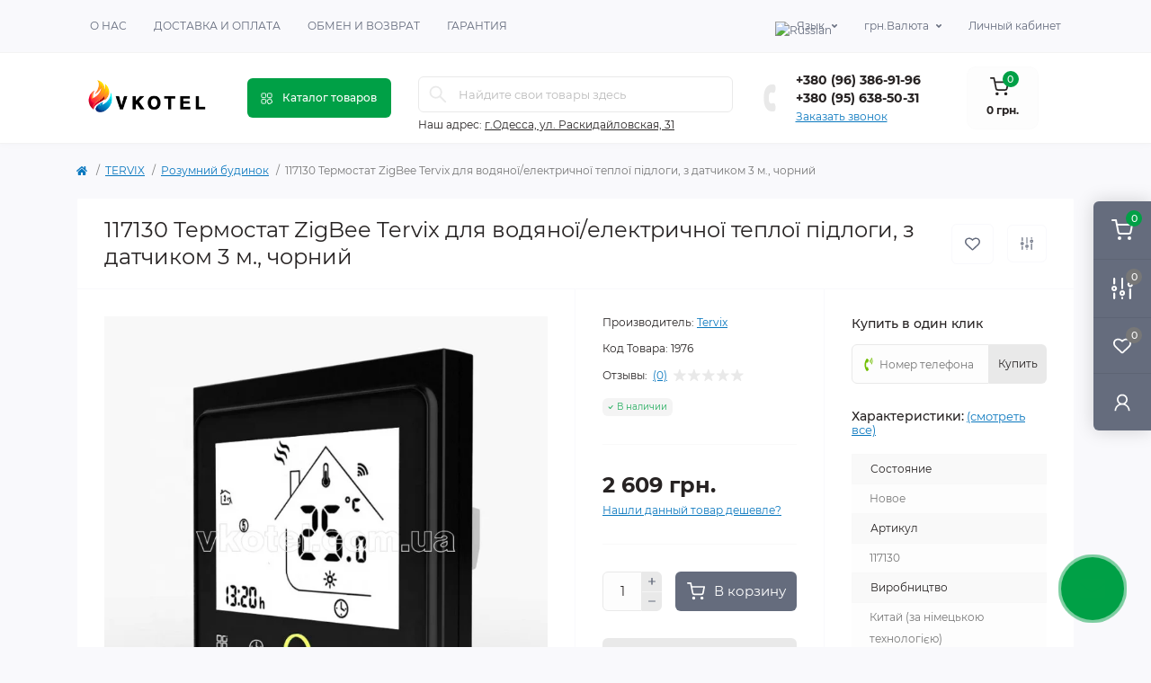

--- FILE ---
content_type: text/html; charset=utf-8
request_url: https://vkotel.com.ua/tervix-cat/rozumniy-budinok/117130-termostat-zigbee-tervix-dlya-vodyano-elektrichno-teplo-pidlogi-z-datchikom-3-m-chorniy.html
body_size: 23127
content:
<!DOCTYPE html>
<!--[if IE]><![endif]-->
<!--[if IE 8 ]><html dir="ltr" lang="ru" class="ie8"><![endif]-->
<!--[if IE 9 ]><html dir="ltr" lang="ru" class="ie9"><![endif]-->
<!--[if (gt IE 9)|!(IE)]><!-->
<html dir="ltr" lang="ru" class="body-product">
<!--<![endif]-->
<head>
<meta charset="UTF-8" />
<meta name="viewport" content="width=device-width, initial-scale=1.0">
<meta http-equiv="X-UA-Compatible" content="IE=edge">
<title>✅ Купить 117130 Термостат ZigBee Tervix для водяної/електричної теплої підлоги, з датчиком 3 м., чорний  | магазин vkotel.com.ua</title>
<meta property="og:title" content="✅ Купить 117130 Термостат ZigBee Tervix для водяної/електричної теплої підлоги, з датчиком 3 м., чорний  | магазин vkotel.com.ua" />
<meta property="og:description" content="⚡ 117130 Термостат ZigBee Tervix для водяної/електричної теплої підлоги, з датчиком 3 м., чорний купить сейчас | ✈ Доставка новой почтой | Розумний будинок с гарантией | Самый большой склад в Украине | Звоните сейчас ☎ +380 (96) 386-91-96 " />
<meta property="og:site_name" content="Ваш магазин" />
<meta property="og:url" content="https://vkotel.com.ua/tervix-cat/rozumniy-budinok/117130-termostat-zigbee-tervix-dlya-vodyano-elektrichno-teplo-pidlogi-z-datchikom-3-m-chorniy.html" />
<meta property="og:image" content="https://vkotel.com.ua/image/catalog/unixml/71/9635/117130_termostat_zigbee_tervix_dlya_vodyano_elektrichno_teplo_pidlogi_z_datchikom_3_m_chorniy.jpg" />
<meta property="og:image:type" content="image/jpeg" />
<meta property="og:image:width" content="800" />
<meta property="og:image:height" content="800" />
<meta property="og:image:alt" content="117130 Термостат ZigBee Tervix для водяної/електричної теплої підлоги, з датчиком 3 м., чорний" />
<meta property="og:type" content="product" />
<base href="https://vkotel.com.ua/" />
<meta name="description" content="⚡ 117130 Термостат ZigBee Tervix для водяної/електричної теплої підлоги, з датчиком 3 м., чорний купить сейчас | ✈ Доставка новой почтой | Розумний будинок с гарантией | Самый большой склад в Украине | Звоните сейчас ☎ +380 (96) 386-91-96 " />
<link rel="preload" as="image" href="https://vkotel.com.ua/image/cache/webp/catalog/unixml/71/9635/117130_termostat_zigbee_tervix_dlya_vodyano_elektrichno_teplo_pidlogi_z_datchikom_3_m_chorniy-700x700.webp">
<link rel="preload" as="image" href="https://vkotel.com.ua/image/catalog/data/vkotel.png">
<link href="min/cache/382dd707221eef062879449bf4a736ca.css?20230719202822" rel="stylesheet" media="screen" />
<script src="min/cache/6d5c2a3cb1585d8200339ccde6f9eb2d.js?20230719202822"></script>

			<link rel="alternate" hreflang="ru-ru" href="https://vkotel.com.ua/tervix-cat/rozumniy-budinok/117130-termostat-zigbee-tervix-dlya-vodyano-elektrichno-teplo-pidlogi-z-datchikom-3-m-chorniy.html" />
			<link rel="alternate" hreflang="uk-ua" href="https://vkotel.com.ua/uk-tervix-cat/uk-rozumniy-budinok/uk-117130-termostat-zigbee-tervix-dlya-vodyano-elektrichno-teplo-pidlogi-z-datchikom-3-m-chorniy.html" />
				
            
<link href="https://vkotel.com.ua/tervix-cat/rozumniy-budinok/117130-termostat-zigbee-tervix-dlya-vodyano-elektrichno-teplo-pidlogi-z-datchikom-3-m-chorniy.html" rel="canonical" />
<link href="https://vkotel.com.ua/image/catalog/favicon.png" rel="icon" />
<script>
    let octFonts = localStorage.getItem('octFonts');
    if (octFonts !== null) {
        var octHead  = document.getElementsByTagName('head')[0];
        var octLink  = document.createElement('link');
        octLink.rel  = 'stylesheet';
        octLink.type = 'text/css';
        octLink.href = location.protocol + '//' + location.host + '/catalog/view/theme/oct_remarket/stylesheet/oct-fonts.css';
        octLink.media = 'all';
        octHead.appendChild(octLink);
    }
</script>
</head>
<body>
<div class="oct-fixed-bar fixed-right d-none d-lg-block">
        <div onclick="octPopupCart();" class="oct-fixed-bar-item oct-fixed-bar-item-cart" title="Корзина">
        <img src="catalog/view/theme/oct_remarket/img/sprite.svg#include--fixed-bar-cart" alt="Корзина" width="24" height="24">
        <span class="oct-fixed-bar-quantity oct-fixed-bar-quantity-cart">0</span>
    </div>
            <a href="https://vkotel.com.ua/compare-products" class="oct-fixed-bar-item oct-fixed-bar-item-compare" title="Список сравнения">
        <img src="catalog/view/theme/oct_remarket/img/sprite.svg#include--fixed-bar-compare" alt="Список сравнения" width="24" height="24">
        <span class="oct-fixed-bar-quantity oct-fixed-bar-compare-quantity">0</span>
    </a>
            <a href="https://vkotel.com.ua/wishlist" class="oct-fixed-bar-item oct-fixed-bar-item-wishlist" title="Список желаний">
        <img src="catalog/view/theme/oct_remarket/img/sprite.svg#include--fixed-bar-wishlist" alt="Список желаний" width="24" height="20">
        <span class="oct-fixed-bar-quantity oct-fixed-bar-wishlist-quantity">0</span>
    </a>
                            <div onclick="octPopupLogin();" class="oct-fixed-bar-item oct-fixed-bar-item-viewed" title="Личный кабинет">
            <img src="catalog/view/theme/oct_remarket/img/sprite.svg#include--fixed-bar-account" alt="Личный кабинет" width="20" height="22">
        </div>
            </div>
<nav id="rm_mobile_nav" class="d-lg-none fixed-top d-flex align-items-center justify-content-between">
    <button type="button" id="rm_mobile_menu_button" class="rm-btn primary rm_mobile_sidebar_toggle" onclick="rmSidebar('Меню', 'menu');" aria-label="Menu">
        <span class="rm-btn-icon">
            <span></span>
            <span></span>
            <span></span>
        </span>
    </button>
    <div class="rm-mobile-nav-buttons d-flex">
                <button type="button"  class="rm-mobile-nav-buttons-btn rm-mobile-locatons-btn" onclick="rmSidebar('Наш адрес', 'locations');" aria-label="Locations">
            <img src="catalog/view/theme/oct_remarket/img/sprite.svg#include--mobile-locations-icon" alt="" width="20" height="20">
        </button>
                        <button type="button" class="rm-mobile-nav-buttons-btn rm-mobile-contacts-btn" onclick="rmSidebar('Контакты', 'contacts');" aria-label="Contacts">
            <img src="catalog/view/theme/oct_remarket/img/sprite.svg#include--mobile-contacts-icon" alt="" width="21" height="21">
        </button>
            </div>
</nav>

<div id="rm_sidebar" class="rm-sidebar">
    <div class="rm-sidebar-content">
        <div class="rm-sidebar-title d-flex alig-items-center justify-content-between">
            <span class="rm-sidebar-title-text">Меню</span>
            <span class="rm-sidebar-title-close modal-close">
                <span aria-hidden="true" class="modal-close-icon modal-close-left"></span>
                <span aria-hidden="true" class="modal-close-icon modal-close-right"></span>
            </span>
        </div>
        <div id="rm_sidebar_content"></div>
    </div>
</div>
<nav id="top" class="top-nav d-none d-lg-block">
	<div class="container d-flex justify-content-between">
	  			<ul class="top-nav-info-list list-unstyled d-flex align-items-center text-uppercase">
						<li><a href="/about_us">О нас</a></li>
						<li><a href="/delivery">Доставка и оплата</a></li>
						<li><a href="/obmen-i-vozvrat">Обмен и возврат</a></li>
						<li><a href="/garantija">Гарантия</a></li>
					</ul>
				<div class="top-nav-account-links list-unstyled d-flex">
			<div id="oct_desktop_language" class="top-nav-account-links-item rm-dropdown-box">
	<div id="language" class="language">
		<button class="btn-lang rm-dropdown-toggle d-flex align-items-center">
									<img src="catalog/language/ru-ru/ru-ru.png" alt="Russian" title="Russian" class="lang" width="16" height="11" />
			<span>Язык</span>
														</button>
		<form action="https://vkotel.com.ua/index.php?route=common/language/language" class="h-100" method="post" enctype="multipart/form-data" id="form-language">
			<div class="rm-dropdown">
				<ul class="rm-dropdown-inner list-unstyled">
										<li>
			          <button class="btn-block language-select active-item" type="button" name="ru-ru"><img src="catalog/language/ru-ru/ru-ru.png" alt="Russian" title="Russian" width="16" height="11" /> Russian</button>
					</li>
										<li>
			          <button class="btn-block language-select" type="button" name="uk-ua"><img src="catalog/language/uk-ua/uk-ua.png" alt="Українська" title="Українська" width="16" height="11" /> Українська</button>
					</li>
									</ul>
			</div>
		    <input type="hidden" name="code" value="" />
		    <input type="hidden" name="redirect" value="eyJyb3V0ZSI6InByb2R1Y3RcL3Byb2R1Y3QiLCJ1cmwiOiImcHJvZHVjdF9pZD05NjM1JnBhdGg9MjQxXzI0NCIsInByb3RvY29sIjoiMSJ9" />
		</form>
	</div>
</div>

			<div id="oct_desktop_currency" class="top-nav-account-links-item rm-dropdown-box">
    <div id="currency" class="curency">
        <button class="btn-currency rm-dropdown-toggle d-flex align-items-center">
                                                  грн.          <span>Валюта</span></button>
        <form action="https://vkotel.com.ua/index.php?route=common/currency/currency" method="post" enctype="multipart/form-data" id="form-currency" class="h-100">
            <div class="rm-dropdown">
                <ul class="rm-dropdown-inner list-unstyled">
                                        <li>
                                        <button class="currency-select btn-block" type="button" name="EUR">€ Euro</button>
                                        </li>
                                        <li>
                                        <button class="currency-select btn-block" type="button" name="USD">$ US Dollar</button>
                                        </li>
                                        <li>
                                        <button class="currency-select btn-block active-item" type="button" name="UAH"> грн. Гривна</button>
                                        </li>
                                    </ul>
            </div>
            <input type="hidden" name="code" value="" />
            <input type="hidden" name="redirect" value="https://vkotel.com.ua/tervix-cat/rozumniy-budinok/117130-termostat-zigbee-tervix-dlya-vodyano-elektrichno-teplo-pidlogi-z-datchikom-3-m-chorniy.html" />
        </form>
    </div>
</div>

            			<div class="top-nav-account-links-item rm-dropdown-box">
								<span onclick="octPopupLogin();" title="Личный кабинет" class="d-flex align-items-center" role="button" aria-haspopup="true">Личный кабинет</span>
					        </div>
            		</div>
	</div>
</nav>
<header>
  <div class="container-fluid container-sm">
    <div class="row align-items-center flex-column flex-md-row">
		    	<div class="col-md-3 col-lg-2 order-0">
            <div id="logo" class="d-flex align-items-center justify-content-center">
    			    			<a href="https://vkotel.com.ua/ru">
    				<img src="https://vkotel.com.ua/image/catalog/data/vkotel.png" title="Ваш магазин" alt="Ваш магазин" class="img-fluid" width="141" height="64" />
    			</a>
    			            </div>
		</div>
		        <div class="col-2 d-none d-lg-block order-1">
            <button id="menu_toggle_button" type="button" aria-label="Menu" class="rm-btn primary d-flex align-items-center justify-content-between">
                <span class="rm-btn-icon">
                    <img class="catalog-icon" src="catalog/view/theme/oct_remarket/img/sprite.svg#include--footer-catalog-icon" alt="" width="14" height="14">
                    <img class="close-icon" src="catalog/view/theme/oct_remarket/img/sprite.svg#include--close-catalog-icon" alt="" width="14" height="14">
                </span>
                <span class="rm-btn-text">Каталог товаров</span>
            </button>
        </div>
        <div class="col-12 col-md-6 col-lg-4 order-3 order-md-2 mt-lg-2 mt-xl-3">
            <form id="search" class="rm-search">
    <input id="input_search" type="text" name="search" value="" placeholder="Найдите свои товары здесь" class="w-100 h-100">
    <button type="button" aria-label="Search" id="rm-search-button" class="btn-search d-flex align-items-center justify-content-center"><img src="catalog/view/theme/oct_remarket/img/sprite.svg#include--header-search-icon" alt="" width="20" height="20" /></button>
	<div id="rm_livesearch_close" onclick="clearLiveSearch();" class="d-flex align-items-center justify-content-center"><img src="catalog/view/theme/oct_remarket/img/sprite.svg#include--livesearch-close-icon" alt="" width="25" height="25" /></div>
	<div id="rm_livesearch"></div>
</form>

<script>
function clearLiveSearch() {
	$('#rm_livesearch_close').removeClass('visible');
    $('#rm_overlay').removeClass('active');
	$('#rm_livesearch').removeClass('expanded');
	$('#rm_livesearch').html('');
	$('#input_search').val('').removeClass('active');
}

$(document).ready(function() {
	let timer, delay = 500;

    $('#input_search').keyup(function(event) {
	    switch(event.keyCode) {
			case 37:
			case 39:
			case 38:
			case 40:
				return;
			case 27:
				clearLiveSearch();
				return;
		  }

	    clearTimeout(timer);

	    timer = setTimeout(function() {
	        let value = $('#search input[name=\'search\']').val();

			if (value.length >= 2) {
				let key = encodeURIComponent(value);
				octsearch.search(key, 'desktop');
			} else if (value.length === 0) {
				clearLiveSearch();
			}

	    }, delay );
	});
});

var octsearch = {
	'search': function(key, type) {
		$.ajax({
			url: 'index.php?route=octemplates/module/oct_live_search',
			type: 'post',
			data: 'key=' + key,
			dataType: 'html',
			cache: false,
			success: function(data) {
				$('#rm_livesearch').html(data).addClass('expanded');

				if(data = data.match(/livesearch/g)) {
					$('#rm_livesearch_close').addClass('visible');
	                $('#input_search, #rm_overlay').addClass('active');
                    $('#rm_overlay').addClass('transparent');

				} else {
					$('#rm_livesearch_close').removeClass('visible');
	                $('#input_search, #rm_overlay').removeClass('active');
				}
			}
		});
	}
}
</script>

                		<div class="rm-header-address d-none d-lg-block">
    	        <div class="rm-dropdown-box w-100">
                    <div class="rm-dropdown-toggle">
                        <span>Наш адрес:</span>
                        <span class="rm-header-address-link">г.Одесса, ул. Раскидайловская, 31</span>
                    </div>
    				<div class="rm-dropdown">
    					<div id="rm_header_locations" class="rm-dropdown-inner">
                            <div class="rm-header-location-inner">
                                <div class="rm-header-location active">
                                    <div class="d-flex align-items-center">
                                        <div class="rm-header-location-address">г.Одесса, ул. Раскидайловская, 31</div>
                                                                            </div>
                                                                        <div class="rm-header-location-collapsed">
                                                                                <div class="rm-header-location-phones">
                                            <span>Телефоны:</span>
                                                                                        <a href="tel:+380963869196">+380 (96) 386-91-96</a>
                                                                                        <a href="tel:+380956385031">+380 (95) 638-50-31</a>
                                                                                    </div>
                                                                                                                        <div class="rm-header-location-shedule">
                                                                                        <span>С понедельника по пятницу с 09:00 до 20:00</span><br>
                                                                                        <span>Суббота с 10:00 до 15:00</span><br>
                                                                                        <span>Воскресенье - Выходной</span><br>
                                                                                    </div>
                                                                                                                        <div class="rm-header-location-map">
                					    	<div id="oct-contact-map" class="not_in"></div>
                					    <script>
                                            var width = document.documentElement.clientWidth;

                                            if (width > 992) {
                    					    	$('.rm-dropdown-toggle').on('mouseenter mouseleave', function() {
                    						    	octShowMap('<iframe src="https://www.google.com/maps/embed?pb=!1m18!1m12!1m3!1d2747.483292460934!2d30.711592599999996!3d46.478741899999996!2m3!1f0!2f0!3f0!3m2!1i1024!2i768!4f13.1!3m3!1m2!1s0x40c631f3138727c5%3A0xe2f22ffc91446082!2z0KDQvtC30LrQuNC00LDQudC70ZbQstGB0YzQutCwINCy0YPQu9C40YbRjywgMzEsINCe0LTQtdGB0LAsINCe0LTQtdGB0YzQutCwINC-0LHQu9Cw0YHRgtGMLCA2NTAyMA!5e0!3m2!1suk!2sua!4v1681499007410!5m2!1suk!2sua" width="600" height="450" style="border:0;" allowfullscreen="" loading="lazy" referrerpolicy="no-referrer-when-downgrade"></iframe>', '#oct-contact-map');
                    							});
                                            } else {
                                                $('.rm-dropdown-toggle').on('click', function() {
                    						    	octShowMap('<iframe src="https://www.google.com/maps/embed?pb=!1m18!1m12!1m3!1d2747.483292460934!2d30.711592599999996!3d46.478741899999996!2m3!1f0!2f0!3f0!3m2!1i1024!2i768!4f13.1!3m3!1m2!1s0x40c631f3138727c5%3A0xe2f22ffc91446082!2z0KDQvtC30LrQuNC00LDQudC70ZbQstGB0YzQutCwINCy0YPQu9C40YbRjywgMzEsINCe0LTQtdGB0LAsINCe0LTQtdGB0YzQutCwINC-0LHQu9Cw0YHRgtGMLCA2NTAyMA!5e0!3m2!1suk!2sua!4v1681499007410!5m2!1suk!2sua" width="600" height="450" style="border:0;" allowfullscreen="" loading="lazy" referrerpolicy="no-referrer-when-downgrade"></iframe>', '#oct-contact-map');
                    							});
                                            }
                					    </script>
                                        </div>
                					                                        </div>
                                                                    </div>
                                                            </div>
                            <div class="d-flex justify-content-center rm-header-location-contacts-btn">
                                <a href="https://vkotel.com.ua/contact-us" class="rm-btn secondary">
                                    <span class="rm-btn-text">Перейти в контакты</span>
                                </a>
                            </div>
    				    </div>
    				</div>
    			</div>
    		</div>
    		        </div>
				<div class="col-12 col-md-3 col-lg-2 d-none d-md-flex justify-content-center order-2 order-md-3">
          <div class="rm-header-phones d-flex align-items-center">
            <div class="rm-header-phones-icon">
              <img src="catalog/view/theme/oct_remarket/img/sprite.svg#include--header-phones-icon" alt="" width="30" height="30">
            </div>
            <div class="rm-header-phones-list">
                        <a href="tel:+380963869196" class="rm-header-phones-list-item">+380 (96) 386-91-96</a>
                        <a href="tel:+380956385031" class="rm-header-phones-list-item">+380 (95) 638-50-31</a>
                        			<span class="rm-header-phones-list-link blue-link rm-phone-link" onclick="octPopupCallPhone();">Заказать звонок</span>
			            </div>
          </div>
        </div>
                <div class="col-md-2 d-lg-flex justify-content-center order-4">
            <button title="Корзина" id="cart" class="rm-header-cart d-flex flex-column align-items-center" type="button" onclick="octPopupCart();">
<span class="rm-header-cart-icon position-relative">
    <img src="catalog/view/theme/oct_remarket/img/sprite.svg#include--header-cart-icon" alt="cart-icon" width="21" height="21">
    <span class="rm-header-cart-quantity">0</span>
</span>
<span class="rm-header-cart-text">0 грн.</span>
</button>

        </div>
        <div id="rm-menu" class="rm-menu d-flex">
    <nav>
        <ul class="rm-menu-list list-unstyled">
                        <li class="rm-menu-list-item">
                <div class="d-flex align-items-center justify-content-between">
                    <a href="avtomatika-s-ventilyatorom"  class="rm-menu-list-item-link d-flex align-items-center">
                                                    <img class="rm-menu-list-item-icon" src="https://vkotel.com.ua/image/cache/webp/catalog/data/avtomatika-dlya-kotlov-150x150-50x50.webp" alt="Автоматика с вентилятором" width="50" height="50">
                                                <span class="rm-menu-list-item-name">Автоматика с вентилятором</span>
                    </a>
                                    </div>
                                            </li>
                        <li class="rm-menu-list-item">
                <div class="d-flex align-items-center justify-content-between">
                    <a href="avtomatika-dlya-kotla"  class="rm-menu-list-item-link d-flex align-items-center">
                                                    <img class="rm-menu-list-item-icon" src="https://vkotel.com.ua/image/cache/webp/catalog/data/kontrollery-150x150-50x50.webp" alt="Автоматика для котла" width="50" height="50">
                                                <span class="rm-menu-list-item-name">Автоматика для котла</span>
                    </a>
                                    </div>
                                            </li>
                        <li class="rm-menu-list-item">
                <div class="d-flex align-items-center justify-content-between">
                    <a href="ventilyatory-dlya-tverdotoplivnyh-kotlov"  class="rm-menu-list-item-link d-flex align-items-center">
                                                    <img class="rm-menu-list-item-icon" src="https://vkotel.com.ua/image/cache/webp/catalog/data/nagnetatelnyye-150x150-50x50.webp" alt="Вентиляторы для твердотопливных котлов" width="50" height="50">
                                                <span class="rm-menu-list-item-name">Вентиляторы для твердотопливных котлов</span>
                    </a>
                                            <span class="rm-menu-list-item-chevron"></span>
                                    </div>
                                                <div class="rm-menu-list-item-child">
                                        <ul class="rm-menu-list list-unstyled">
                                                <li class="rm-menu-list-item">
                            <div class="d-flex align-items-center justify-content-between">
                                <a href="https://vkotel.com.ua/ventilyatory-dlya-tverdotoplivnyh-kotlov/nagnetatelnye" class="rm-menu-list-item-link d-flex align-items-center">
                                    <span class="rm-menu-list-item-name">Нагнетательные</span>
                                </a>
                                                            </div>
                                                    </li>
                                                <li class="rm-menu-list-item">
                            <div class="d-flex align-items-center justify-content-between">
                                <a href="https://vkotel.com.ua/ventilyatory-dlya-tverdotoplivnyh-kotlov/vytyazhnye" class="rm-menu-list-item-link d-flex align-items-center">
                                    <span class="rm-menu-list-item-name">Вытяжные</span>
                                </a>
                                                            </div>
                                                    </li>
                                                                    </ul>
                                    </div>
                            </li>
                        <li class="rm-menu-list-item">
                <div class="d-flex align-items-center justify-content-between">
                    <a href="aksessuary-dlya-kotlov"  class="rm-menu-list-item-link d-flex align-items-center">
                                                    <img class="rm-menu-list-item-icon" src="https://vkotel.com.ua/image/cache/webp/catalog/data/zapchasti-dlya-kotlov-150x150-50x50.webp" alt="Аксессуары для котлов" width="50" height="50">
                                                <span class="rm-menu-list-item-name">Аксессуары для котлов</span>
                    </a>
                                            <span class="rm-menu-list-item-chevron"></span>
                                    </div>
                                                <div class="rm-menu-list-item-child">
                                        <ul class="rm-menu-list list-unstyled">
                                                <li class="rm-menu-list-item">
                            <div class="d-flex align-items-center justify-content-between">
                                <a href="https://vkotel.com.ua/aksessuary-dlya-kotlov/uplotnitelnye-shnury" class="rm-menu-list-item-link d-flex align-items-center">
                                    <span class="rm-menu-list-item-name">Уплотнительные шнуры</span>
                                </a>
                                                            </div>
                                                    </li>
                                                <li class="rm-menu-list-item">
                            <div class="d-flex align-items-center justify-content-between">
                                <a href="https://vkotel.com.ua/aksessuary-dlya-kotlov/termostoykie-ruchki" class="rm-menu-list-item-link d-flex align-items-center">
                                    <span class="rm-menu-list-item-name">Термостойкие ручки</span>
                                </a>
                                                            </div>
                                                    </li>
                                                <li class="rm-menu-list-item">
                            <div class="d-flex align-items-center justify-content-between">
                                <a href="https://vkotel.com.ua/aksessuary-dlya-kotlov/mehanicheskie-pribory-izmereniya" class="rm-menu-list-item-link d-flex align-items-center">
                                    <span class="rm-menu-list-item-name">Механические приборы измерения</span>
                                </a>
                                                            </div>
                                                    </li>
                                                <li class="rm-menu-list-item">
                            <div class="d-flex align-items-center justify-content-between">
                                <a href="https://vkotel.com.ua/aksessuary-dlya-kotlov/germetik" class="rm-menu-list-item-link d-flex align-items-center">
                                    <span class="rm-menu-list-item-name">Герметик</span>
                                </a>
                                                            </div>
                                                    </li>
                                                                    </ul>
                                    </div>
                            </li>
                        <li class="rm-menu-list-item">
                <div class="d-flex align-items-center justify-content-between">
                    <a href="privodno-ruchnye-klapana-i-servoprivody"  class="rm-menu-list-item-link d-flex align-items-center">
                                                    <img class="rm-menu-list-item-icon" src="https://vkotel.com.ua/image/cache/webp/catalog/data/314182595_w640_h640_privodno-ruchni-klapana-i-50x50.webp" alt="Приводно-ручные клапана и сервоприводы" width="50" height="50">
                                                <span class="rm-menu-list-item-name">Приводно-ручные клапана и сервоприводы</span>
                    </a>
                                            <span class="rm-menu-list-item-chevron"></span>
                                    </div>
                                                <div class="rm-menu-list-item-child">
                                        <ul class="rm-menu-list list-unstyled">
                                                <li class="rm-menu-list-item">
                            <div class="d-flex align-items-center justify-content-between">
                                <a href="https://vkotel.com.ua/privodno-ruchnye-klapana-i-servoprivody/trehhodovye-privodno-ruchnye-klapana" class="rm-menu-list-item-link d-flex align-items-center">
                                    <span class="rm-menu-list-item-name">Трехходовые приводно-ручные клапана</span>
                                </a>
                                                            </div>
                                                    </li>
                                                <li class="rm-menu-list-item">
                            <div class="d-flex align-items-center justify-content-between">
                                <a href="https://vkotel.com.ua/privodno-ruchnye-klapana-i-servoprivody/servomotory-i-privody-klapanov" class="rm-menu-list-item-link d-flex align-items-center">
                                    <span class="rm-menu-list-item-name">Сервомоторы и приводы клапанов</span>
                                </a>
                                                            </div>
                                                    </li>
                                                <li class="rm-menu-list-item">
                            <div class="d-flex align-items-center justify-content-between">
                                <a href="https://vkotel.com.ua/privodno-ruchnye-klapana-i-servoprivody/chetyrehhodovye-privodno-ruchnye-klapany" class="rm-menu-list-item-link d-flex align-items-center">
                                    <span class="rm-menu-list-item-name">Четырехходовые приводно-ручные клапаны</span>
                                </a>
                                                            </div>
                                                    </li>
                                                                    </ul>
                                    </div>
                            </li>
                        <li class="rm-menu-list-item">
                <div class="d-flex align-items-center justify-content-between">
                    <a href="termostaticheskie-klapana"  class="rm-menu-list-item-link d-flex align-items-center">
                                                    <img class="rm-menu-list-item-icon" src="https://vkotel.com.ua/image/cache/webp/catalog/data/antikondensatsionnyye-150x150-50x50.webp" alt="Термостатические клапана" width="50" height="50">
                                                <span class="rm-menu-list-item-name">Термостатические клапана</span>
                    </a>
                                            <span class="rm-menu-list-item-chevron"></span>
                                    </div>
                                                <div class="rm-menu-list-item-child">
                                        <ul class="rm-menu-list list-unstyled">
                                                <li class="rm-menu-list-item">
                            <div class="d-flex align-items-center justify-content-between">
                                <a href="https://vkotel.com.ua/termostaticheskie-klapana/klapana-s-termostaticheskimi-golovkami-raspredelitelnye" class="rm-menu-list-item-link d-flex align-items-center">
                                    <span class="rm-menu-list-item-name">Клапана с термостатическими головками (распределительные)</span>
                                </a>
                                                            </div>
                                                    </li>
                                                <li class="rm-menu-list-item">
                            <div class="d-flex align-items-center justify-content-between">
                                <a href="https://vkotel.com.ua/termostaticheskie-klapana/trehhodovye-smesitelnye-klapana-zashchita-ot-kondensata" class="rm-menu-list-item-link d-flex align-items-center">
                                    <span class="rm-menu-list-item-name">Трехходовые смесительные клапана (защита от конденсата)</span>
                                </a>
                                                            </div>
                                                    </li>
                                                <li class="rm-menu-list-item">
                            <div class="d-flex align-items-center justify-content-between">
                                <a href="https://vkotel.com.ua/termostaticheskie-klapana/dvuhhodovye-i-radiatornye-krany" class="rm-menu-list-item-link d-flex align-items-center">
                                    <span class="rm-menu-list-item-name">Двухходовые и радиаторные краны</span>
                                </a>
                                                            </div>
                                                    </li>
                                                <li class="rm-menu-list-item">
                            <div class="d-flex align-items-center justify-content-between">
                                <a href="https://vkotel.com.ua/termostaticheskie-klapana/reguliruemo-smesitelnye-termostaticheskie-klapana" class="rm-menu-list-item-link d-flex align-items-center">
                                    <span class="rm-menu-list-item-name">Регулируемо- смесительные термостатические клапана</span>
                                </a>
                                                            </div>
                                                    </li>
                                                                    </ul>
                                    </div>
                            </li>
                        <li class="rm-menu-list-item">
                <div class="d-flex align-items-center justify-content-between">
                    <a href="sbrosnye-klapana-separatory-regulyatory-tyagi"  class="rm-menu-list-item-link d-flex align-items-center">
                                                    <img class="rm-menu-list-item-icon" src="https://vkotel.com.ua/image/cache/webp/catalog/data/klapany-peregreva-150x150-50x50.webp" alt="Сбросные клапана. сепараторы. регуляторы тяги" width="50" height="50">
                                                <span class="rm-menu-list-item-name">Сбросные клапана. сепараторы. регуляторы тяги</span>
                    </a>
                                            <span class="rm-menu-list-item-chevron"></span>
                                    </div>
                                                <div class="rm-menu-list-item-child">
                                        <ul class="rm-menu-list list-unstyled">
                                                <li class="rm-menu-list-item">
                            <div class="d-flex align-items-center justify-content-between">
                                <a href="https://vkotel.com.ua/sbrosnye-klapana-separatory-regulyatory-tyagi/obratnye-i-predohranitelnye-klapana" class="rm-menu-list-item-link d-flex align-items-center">
                                    <span class="rm-menu-list-item-name">Обратные и предохранительные клапана</span>
                                </a>
                                                            </div>
                                                    </li>
                                                <li class="rm-menu-list-item">
                            <div class="d-flex align-items-center justify-content-between">
                                <a href="https://vkotel.com.ua/sbrosnye-klapana-separatory-regulyatory-tyagi/balansirovochnye-ventili-herz" class="rm-menu-list-item-link d-flex align-items-center">
                                    <span class="rm-menu-list-item-name">Балансировочные вентили HERZ</span>
                                </a>
                                                            </div>
                                                    </li>
                                                <li class="rm-menu-list-item">
                            <div class="d-flex align-items-center justify-content-between">
                                <a href="https://vkotel.com.ua/sbrosnye-klapana-separatory-regulyatory-tyagi/separatory-shlama" class="rm-menu-list-item-link d-flex align-items-center">
                                    <span class="rm-menu-list-item-name">Сепараторы шлама</span>
                                </a>
                                                            </div>
                                                    </li>
                                                <li class="rm-menu-list-item">
                            <div class="d-flex align-items-center justify-content-between">
                                <a href="https://vkotel.com.ua/sbrosnye-klapana-separatory-regulyatory-tyagi/podpitochnyy-klapan" class="rm-menu-list-item-link d-flex align-items-center">
                                    <span class="rm-menu-list-item-name">Подпиточный клапан</span>
                                </a>
                                                            </div>
                                                    </li>
                                                <li class="rm-menu-list-item">
                            <div class="d-flex align-items-center justify-content-between">
                                <a href="https://vkotel.com.ua/sbrosnye-klapana-separatory-regulyatory-tyagi/vzryvnye-klapany" class="rm-menu-list-item-link d-flex align-items-center">
                                    <span class="rm-menu-list-item-name">Взрывные клапаны</span>
                                </a>
                                                            </div>
                                                    </li>
                                                <li class="rm-menu-list-item">
                            <div class="d-flex align-items-center justify-content-between">
                                <a href="https://vkotel.com.ua/sbrosnye-klapana-separatory-regulyatory-tyagi/regulyatory-tyagi" class="rm-menu-list-item-link d-flex align-items-center">
                                    <span class="rm-menu-list-item-name">Регуляторы тяги</span>
                                </a>
                                                            </div>
                                                    </li>
                                                <li class="rm-menu-list-item">
                            <div class="d-flex align-items-center justify-content-between">
                                <a href="https://vkotel.com.ua/sbrosnye-klapana-separatory-regulyatory-tyagi/klapana-peregreva" class="rm-menu-list-item-link d-flex align-items-center">
                                    <span class="rm-menu-list-item-name">Клапана перегрева</span>
                                </a>
                                                            </div>
                                                    </li>
                                                                    </ul>
                                    </div>
                            </li>
                        <li class="rm-menu-list-item">
                <div class="d-flex align-items-center justify-content-between">
                    <a href="laddomaty-i-gruppy-bezopasnosti"  class="rm-menu-list-item-link d-flex align-items-center">
                                                    <img class="rm-menu-list-item-icon" src="https://vkotel.com.ua/image/cache/webp/catalog/data/gruppy-bezopasnosti-150x150-50x50.webp" alt="Ладдоматы и группы безопасности" width="50" height="50">
                                                <span class="rm-menu-list-item-name">Ладдоматы и группы безопасности</span>
                    </a>
                                            <span class="rm-menu-list-item-chevron"></span>
                                    </div>
                                                <div class="rm-menu-list-item-child">
                                        <ul class="rm-menu-list list-unstyled">
                                                <li class="rm-menu-list-item">
                            <div class="d-flex align-items-center justify-content-between">
                                <a href="https://vkotel.com.ua/laddomaty-i-gruppy-bezopasnosti/smesitelnye-gruppy-laddomaty" class="rm-menu-list-item-link d-flex align-items-center">
                                    <span class="rm-menu-list-item-name">Смесительные группы (Ладдоматы)</span>
                                </a>
                                                            </div>
                                                    </li>
                                                <li class="rm-menu-list-item">
                            <div class="d-flex align-items-center justify-content-between">
                                <a href="https://vkotel.com.ua/laddomaty-i-gruppy-bezopasnosti/termostaticheskie-patrony" class="rm-menu-list-item-link d-flex align-items-center">
                                    <span class="rm-menu-list-item-name">Термостатические патроны</span>
                                </a>
                                                            </div>
                                                    </li>
                                                <li class="rm-menu-list-item">
                            <div class="d-flex align-items-center justify-content-between">
                                <a href="https://vkotel.com.ua/laddomaty-i-gruppy-bezopasnosti/gruppy-bezopasnosti-kotla" class="rm-menu-list-item-link d-flex align-items-center">
                                    <span class="rm-menu-list-item-name">Группы безопасности котла</span>
                                </a>
                                                            </div>
                                                    </li>
                                                                    </ul>
                                    </div>
                            </li>
                        <li class="rm-menu-list-item">
                <div class="d-flex align-items-center justify-content-between">
                    <a href="nasosy-tsirkulyatsionnye"  class="rm-menu-list-item-link d-flex align-items-center">
                                                    <img class="rm-menu-list-item-icon" src="https://vkotel.com.ua/image/cache/webp/catalog/data/311221515_w640_h640_nasosi-tsirkulyatsijni-50x50.webp" alt="Насосы циркуляционные" width="50" height="50">
                                                <span class="rm-menu-list-item-name">Насосы циркуляционные</span>
                    </a>
                                    </div>
                                            </li>
                        <li class="rm-menu-list-item">
                <div class="d-flex align-items-center justify-content-between">
                    <a href="s-elektroprivodom-i-elektromagnitnye-klapana"  class="rm-menu-list-item-link d-flex align-items-center">
                                                    <img class="rm-menu-list-item-icon" src="https://vkotel.com.ua/image/cache/webp/catalog/data/274956646_w640_h640_z-elektroprivodom-i-50x50.webp" alt="С электроприводом и электромагнитные клапана" width="50" height="50">
                                                <span class="rm-menu-list-item-name">С электроприводом и электромагнитные клапана</span>
                    </a>
                                    </div>
                                            </li>
                        <li class="rm-menu-list-item">
                <div class="d-flex align-items-center justify-content-between">
                    <a href="teploobmenniki-plastinchatye-universalnye"  class="rm-menu-list-item-link d-flex align-items-center">
                                                    <img class="rm-menu-list-item-icon" src="https://vkotel.com.ua/image/cache/webp/catalog/data/272371656_w640_h640_teploobminniki-plastinchasti-universalni-50x50.webp" alt="Теплообменники пластинчатые универсальные" width="50" height="50">
                                                <span class="rm-menu-list-item-name">Теплообменники пластинчатые универсальные</span>
                    </a>
                                            <span class="rm-menu-list-item-chevron"></span>
                                    </div>
                                                <div class="rm-menu-list-item-child">
                                        <ul class="rm-menu-list list-unstyled">
                                                <li class="rm-menu-list-item">
                            <div class="d-flex align-items-center justify-content-between">
                                <a href="https://vkotel.com.ua/teploobmenniki-plastinchatye-universalnye/alfa-laval-cat" class="rm-menu-list-item-link d-flex align-items-center">
                                    <span class="rm-menu-list-item-name">Alfa Laval</span>
                                </a>
                                                            </div>
                                                    </li>
                                                <li class="rm-menu-list-item">
                            <div class="d-flex align-items-center justify-content-between">
                                <a href="https://vkotel.com.ua/teploobmenniki-plastinchatye-universalnye/secespol-cat" class="rm-menu-list-item-link d-flex align-items-center">
                                    <span class="rm-menu-list-item-name">Secespol</span>
                                </a>
                                                            </div>
                                                    </li>
                                                <li class="rm-menu-list-item">
                            <div class="d-flex align-items-center justify-content-between">
                                <a href="https://vkotel.com.ua/teploobmenniki-plastinchatye-universalnye/ims-cat" class="rm-menu-list-item-link d-flex align-items-center">
                                    <span class="rm-menu-list-item-name">IMS</span>
                                </a>
                                                            </div>
                                                    </li>
                                                <li class="rm-menu-list-item">
                            <div class="d-flex align-items-center justify-content-between">
                                <a href="https://vkotel.com.ua/teploobmenniki-plastinchatye-universalnye/swep-cat" class="rm-menu-list-item-link d-flex align-items-center">
                                    <span class="rm-menu-list-item-name">Swep</span>
                                </a>
                                                            </div>
                                                    </li>
                                                                    </ul>
                                    </div>
                            </li>
                        <li class="rm-menu-list-item">
                <div class="d-flex align-items-center justify-content-between">
                    <a href="teploobmenniki-gazovyh-kotlov"  class="rm-menu-list-item-link d-flex align-items-center">
                                                    <img class="rm-menu-list-item-icon" src="https://vkotel.com.ua/image/cache/webp/catalog/data/572087597_w640_h640_teploobminniki-gazovih-kotliv-50x50.webp" alt="Теплообменники газовых котлов" width="50" height="50">
                                                <span class="rm-menu-list-item-name">Теплообменники газовых котлов</span>
                    </a>
                                            <span class="rm-menu-list-item-chevron"></span>
                                    </div>
                                                <div class="rm-menu-list-item-child">
                                        <ul class="rm-menu-list list-unstyled">
                                                <li class="rm-menu-list-item">
                            <div class="d-flex align-items-center justify-content-between">
                                <a href="https://vkotel.com.ua/teploobmenniki-gazovyh-kotlov/vtorichnye-plastinchatye-teploobmenniki" class="rm-menu-list-item-link d-flex align-items-center">
                                    <span class="rm-menu-list-item-name">Вторичные пластинчатые теплообменники</span>
                                </a>
                                                            </div>
                                                    </li>
                                                <li class="rm-menu-list-item">
                            <div class="d-flex align-items-center justify-content-between">
                                <a href="https://vkotel.com.ua/teploobmenniki-gazovyh-kotlov/bitermicheskie-teploobmenniki" class="rm-menu-list-item-link d-flex align-items-center">
                                    <span class="rm-menu-list-item-name">Битермические теплообменники</span>
                                </a>
                                                            </div>
                                                    </li>
                                                <li class="rm-menu-list-item">
                            <div class="d-flex align-items-center justify-content-between">
                                <a href="https://vkotel.com.ua/teploobmenniki-gazovyh-kotlov/monotermicheskie-pervichnye-teploobmenniki" class="rm-menu-list-item-link d-flex align-items-center">
                                    <span class="rm-menu-list-item-name">Монотермические первичные теплообменники</span>
                                </a>
                                                            </div>
                                                    </li>
                                                                    </ul>
                                    </div>
                            </li>
                        <li class="rm-menu-list-item">
                <div class="d-flex align-items-center justify-content-between">
                    <a href="zapchasti-dlya-gazovyh-kotlov-i-kolonok"  class="rm-menu-list-item-link d-flex align-items-center">
                                                    <img class="rm-menu-list-item-icon" src="https://vkotel.com.ua/image/cache/webp/catalog/data/1803762031_w640_h640_zapchastini-dlya-gazovih-50x50.webp" alt="Запчасти для газовых котлов и колонок" width="50" height="50">
                                                <span class="rm-menu-list-item-name">Запчасти для газовых котлов и колонок</span>
                    </a>
                                            <span class="rm-menu-list-item-chevron"></span>
                                    </div>
                                                <div class="rm-menu-list-item-child">
                                        <div class="rm-menu-list-item-child-links d-flex h-100">
                                                                        <div class="rm-menu-list-item-child-links-categories row w-100">
                                                        <div class="rm-menu-list-item-child-links-categories-item col-3 d-flex flex-column align-items-start">
                                <a href="https://vkotel.com.ua/zapchasti-dlya-gazovyh-kotlov-i-kolonok/transformatory-rozzhiga" title="Трансформаторы розжига" class="rm-menu-list-item-child-links-categories-item-title d-flex flex-column w-100 text-center align-items-center">
                                                                            <img class="mb-4" src="https://vkotel.com.ua/image/cache/webp/catalog/data/966202629_w640_h640_transformatori-rozpalyuvannya-100x100.webp" alt="Запчасти для газовых котлов и колонок" width="50" height="50" />
                                                                        <span>Трансформаторы розжига</span>
                                </a>
                                                            </div>
                                                        <div class="rm-menu-list-item-child-links-categories-item col-3 d-flex flex-column align-items-start">
                                <a href="https://vkotel.com.ua/zapchasti-dlya-gazovyh-kotlov-i-kolonok/tsirkulyatsionnye-nasosy" title="Циркуляционные насосы" class="rm-menu-list-item-child-links-categories-item-title d-flex flex-column w-100 text-center align-items-center">
                                                                            <img class="mb-4" src="https://vkotel.com.ua/image/cache/webp/catalog/data/652556293_w640_h640_tsirkulyatsijni-nasosi-100x100.webp" alt="Запчасти для газовых котлов и колонок" width="50" height="50" />
                                                                        <span>Циркуляционные насосы</span>
                                </a>
                                                            </div>
                                                        <div class="rm-menu-list-item-child-links-categories-item col-3 d-flex flex-column align-items-start">
                                <a href="https://vkotel.com.ua/zapchasti-dlya-gazovyh-kotlov-i-kolonok/manometry" title="Манометры" class="rm-menu-list-item-child-links-categories-item-title d-flex flex-column w-100 text-center align-items-center">
                                                                            <img class="mb-4" src="https://vkotel.com.ua/image/cache/webp/catalog/data/652529108_w640_h640_manometri-100x100.webp" alt="Запчасти для газовых котлов и колонок" width="50" height="50" />
                                                                        <span>Манометры</span>
                                </a>
                                                            </div>
                                                        <div class="rm-menu-list-item-child-links-categories-item col-3 d-flex flex-column align-items-start">
                                <a href="https://vkotel.com.ua/zapchasti-dlya-gazovyh-kotlov-i-kolonok/elektrody-rozzhiga-i-ionizatsii" title="Электроды розжига и ионизации" class="rm-menu-list-item-child-links-categories-item-title d-flex flex-column w-100 text-center align-items-center">
                                                                            <img class="mb-4" src="https://vkotel.com.ua/image/cache/webp/catalog/data/986777134_w640_h640_elektrodi-rozpalu-j-100x100.webp" alt="Запчасти для газовых котлов и колонок" width="50" height="50" />
                                                                        <span>Электроды розжига и ионизации</span>
                                </a>
                                                            </div>
                                                        <div class="rm-menu-list-item-child-links-categories-item col-3 d-flex flex-column align-items-start">
                                <a href="https://vkotel.com.ua/zapchasti-dlya-gazovyh-kotlov-i-kolonok/zapchasti-dlya-gazovyh-kolonok" title="Запчасти для газовых колонок" class="rm-menu-list-item-child-links-categories-item-title d-flex flex-column w-100 text-center align-items-center">
                                                                            <img class="mb-4" src="https://vkotel.com.ua/image/cache/webp/catalog/data/1262841781_w640_h640_zapchastini-dlya-gazovih-100x100.webp" alt="Запчасти для газовых котлов и колонок" width="50" height="50" />
                                                                        <span>Запчасти для газовых колонок</span>
                                </a>
                                                            </div>
                                                        <div class="rm-menu-list-item-child-links-categories-item col-3 d-flex flex-column align-items-start">
                                <a href="https://vkotel.com.ua/zapchasti-dlya-gazovyh-kotlov-i-kolonok/gidravlicheskie-komplektuyushchie" title="Гидравлические комплектующие" class="rm-menu-list-item-child-links-categories-item-title d-flex flex-column w-100 text-center align-items-center">
                                                                            <img class="mb-4" src="https://vkotel.com.ua/image/cache/webp/catalog/data/652503810_w640_h640_gidravlichni-komplektuyuchi-100x100.webp" alt="Запчасти для газовых котлов и колонок" width="50" height="50" />
                                                                        <span>Гидравлические комплектующие</span>
                                </a>
                                                            </div>
                                                        <div class="rm-menu-list-item-child-links-categories-item col-3 d-flex flex-column align-items-start">
                                <a href="https://vkotel.com.ua/zapchasti-dlya-gazovyh-kotlov-i-kolonok/datchiki-davleniya-i-temperatury-vody" title="Датчики давления и температуры воды" class="rm-menu-list-item-child-links-categories-item-title d-flex flex-column w-100 text-center align-items-center">
                                                                            <img class="mb-4" src="https://vkotel.com.ua/image/cache/webp/catalog/data/652506286_w640_h640_datchiki-tisku-i-100x100.webp" alt="Запчасти для газовых котлов и колонок" width="50" height="50" />
                                                                        <span>Датчики давления и температуры воды</span>
                                </a>
                                                            </div>
                                                        <div class="rm-menu-list-item-child-links-categories-item col-3 d-flex flex-column align-items-start">
                                <a href="https://vkotel.com.ua/zapchasti-dlya-gazovyh-kotlov-i-kolonok/differentsialnye-rele-davleniya-dyma-pressostaty" title="Дифференциальные реле давления дыма (прессостаты)" class="rm-menu-list-item-child-links-categories-item-title d-flex flex-column w-100 text-center align-items-center">
                                                                            <img class="mb-4" src="https://vkotel.com.ua/image/cache/webp/catalog/data/652525179_w640_h640_diferentsialni-rele-tisku-100x100.webp" alt="Запчасти для газовых котлов и колонок" width="50" height="50" />
                                                                        <span>Дифференциальные реле давления дыма (прессостаты)</span>
                                </a>
                                                            </div>
                                                        <div class="rm-menu-list-item-child-links-categories-item col-3 d-flex flex-column align-items-start">
                                <a href="https://vkotel.com.ua/zapchasti-dlya-gazovyh-kotlov-i-kolonok/krany-podpitki-krany-sliva" title="Краны подпитки. краны слива" class="rm-menu-list-item-child-links-categories-item-title d-flex flex-column w-100 text-center align-items-center">
                                                                            <img class="mb-4" src="https://vkotel.com.ua/image/cache/webp/catalog/data/652526824_w640_h640_krani-pidzhivlennya-krani-100x100.webp" alt="Запчасти для газовых котлов и колонок" width="50" height="50" />
                                                                        <span>Краны подпитки. краны слива</span>
                                </a>
                                                            </div>
                                                        <div class="rm-menu-list-item-child-links-categories-item col-3 d-flex flex-column align-items-start">
                                <a href="https://vkotel.com.ua/zapchasti-dlya-gazovyh-kotlov-i-kolonok/datchiki-protoka-datchiki-holla" title="Датчики протока. датчики холла" class="rm-menu-list-item-child-links-categories-item-title d-flex flex-column w-100 text-center align-items-center">
                                                                            <img class="mb-4" src="https://vkotel.com.ua/image/cache/webp/catalog/data/652533551_w640_h640_datchiki-protoki-datchiki-100x100.webp" alt="Запчасти для газовых котлов и колонок" width="50" height="50" />
                                                                        <span>Датчики протока. датчики холла</span>
                                </a>
                                                            </div>
                                                        <div class="rm-menu-list-item-child-links-categories-item col-3 d-flex flex-column align-items-start">
                                <a href="https://vkotel.com.ua/zapchasti-dlya-gazovyh-kotlov-i-kolonok/predohranitelnye-klapana-bezopasnosti-vozduhootvodchiki" title="Предохранительные клапана безопасности. воздухоотводчики" class="rm-menu-list-item-child-links-categories-item-title d-flex flex-column w-100 text-center align-items-center">
                                                                            <img class="mb-4" src="https://vkotel.com.ua/image/cache/webp/catalog/data/652548045_w640_h640_zapobizhni-klapana-bezpeki-100x100.webp" alt="Запчасти для газовых котлов и колонок" width="50" height="50" />
                                                                        <span>Предохранительные клапана безопасности. воздухоотводчики</span>
                                </a>
                                                            </div>
                                                        <div class="rm-menu-list-item-child-links-categories-item col-3 d-flex flex-column align-items-start">
                                <a href="https://vkotel.com.ua/zapchasti-dlya-gazovyh-kotlov-i-kolonok/transformatory-transformatory-rozzhiga" title="Трансформаторы. трансформаторы розжига" class="rm-menu-list-item-child-links-categories-item-title d-flex flex-column w-100 text-center align-items-center">
                                                                            <img class="mb-4" src="https://vkotel.com.ua/image/cache/webp/catalog/data/652554052_w640_h640_transformatori-transformatori-rozpalyuvannya-100x100.webp" alt="Запчасти для газовых котлов и колонок" width="50" height="50" />
                                                                        <span>Трансформаторы. трансформаторы розжига</span>
                                </a>
                                                            </div>
                                                        <div class="rm-menu-list-item-child-links-categories-item col-3 d-flex flex-column align-items-start">
                                <a href="https://vkotel.com.ua/zapchasti-dlya-gazovyh-kotlov-i-kolonok/ventilyatory-i-turbiny" title="Вентиляторы и турбины" class="rm-menu-list-item-child-links-categories-item-title d-flex flex-column w-100 text-center align-items-center">
                                                                            <img class="mb-4" src="https://vkotel.com.ua/image/cache/webp/catalog/data/1803762031_w640_h640_zapchastini-dlya-gazovih-100x100.webp" alt="Запчасти для газовых котлов и колонок" width="50" height="50" />
                                                                        <span>Вентиляторы и турбины</span>
                                </a>
                                                            </div>
                                                        <div class="rm-menu-list-item-child-links-categories-item col-3 d-flex flex-column align-items-start">
                                <a href="https://vkotel.com.ua/zapchasti-dlya-gazovyh-kotlov-i-kolonok/gazovye-klapana-i-elektromagnity" title="Газовые клапана и электромагниты" class="rm-menu-list-item-child-links-categories-item-title d-flex flex-column w-100 text-center align-items-center">
                                                                            <img class="mb-4" src="https://vkotel.com.ua/image/cache/webp/catalog/data/652500136_w640_h640_gazovi-klapana-i-100x100.webp" alt="Запчасти для газовых котлов и колонок" width="50" height="50" />
                                                                        <span>Газовые клапана и электромагниты</span>
                                </a>
                                                            </div>
                                                        <div class="rm-menu-list-item-child-links-categories-item col-3 d-flex flex-column align-items-start">
                                <a href="https://vkotel.com.ua/zapchasti-dlya-gazovyh-kotlov-i-kolonok/trehhodovye-klapany-i-servoprivody-dlya-kotla" title="Трехходовые клапаны и сервоприводы для котла" class="rm-menu-list-item-child-links-categories-item-title d-flex flex-column w-100 text-center align-items-center">
                                                                            <img class="mb-4" src="https://vkotel.com.ua/image/cache/webp/catalog/data/706572714_w640_h640_trihodovi-klapani-i-100x100.webp" alt="Запчасти для газовых котлов и колонок" width="50" height="50" />
                                                                        <span>Трехходовые клапаны и сервоприводы для котла</span>
                                </a>
                                                            </div>
                                                        <div class="rm-menu-list-item-child-links-categories-item col-3 d-flex flex-column align-items-start">
                                <a href="https://vkotel.com.ua/zapchasti-dlya-gazovyh-kotlov-i-kolonok/platy-upravleniya-i-bloki-rozzhiga" title="Платы управления и блоки розжига" class="rm-menu-list-item-child-links-categories-item-title d-flex flex-column w-100 text-center align-items-center">
                                                                            <img class="mb-4" src="https://vkotel.com.ua/image/cache/webp/catalog/data/652534790_w640_h640_plati-upravlinnya-ta-100x100.webp" alt="Запчасти для газовых котлов и колонок" width="50" height="50" />
                                                                        <span>Платы управления и блоки розжига</span>
                                </a>
                                                            </div>
                                                    </div>
                                            </div>
                                    </div>
                            </li>
                        <li class="rm-menu-list-item">
                <div class="d-flex align-items-center justify-content-between">
                    <a href="termostaty-i-programmatory"  class="rm-menu-list-item-link d-flex align-items-center">
                                                    <img class="rm-menu-list-item-icon" src="https://vkotel.com.ua/image/cache/webp/catalog/data/271595181_w640_h640_termostati-i-programatori-50x50.webp" alt="Термостаты и программаторы" width="50" height="50">
                                                <span class="rm-menu-list-item-name">Термостаты и программаторы</span>
                    </a>
                                    </div>
                                            </li>
                        <li class="rm-menu-list-item">
                <div class="d-flex align-items-center justify-content-between">
                    <a href="ochistiteli-himiya-ershiki"  class="rm-menu-list-item-link d-flex align-items-center">
                                                    <img class="rm-menu-list-item-icon" src="https://vkotel.com.ua/image/cache/webp/catalog/data/272325016_w640_h640_ochisniki-himiya-jorshiki-50x50.webp" alt="Очистители. химия. ершики" width="50" height="50">
                                                <span class="rm-menu-list-item-name">Очистители. химия. ершики</span>
                    </a>
                                    </div>
                                            </li>
                        <li class="rm-menu-list-item">
                <div class="d-flex align-items-center justify-content-between">
                    <a href="rasshiritelnye-baki"  class="rm-menu-list-item-link d-flex align-items-center">
                                                    <img class="rm-menu-list-item-icon" src="https://vkotel.com.ua/image/cache/webp/catalog/data/276531269_w640_h640_rozshiryuvalni-baki-50x50.webp" alt="Расширительные баки" width="50" height="50">
                                                <span class="rm-menu-list-item-name">Расширительные баки</span>
                    </a>
                                    </div>
                                            </li>
                        <li class="rm-menu-list-item">
                <div class="d-flex align-items-center justify-content-between">
                    <a href="teplyy-pol-kollektora-truba"  class="rm-menu-list-item-link d-flex align-items-center">
                                                    <img class="rm-menu-list-item-icon" src="https://vkotel.com.ua/image/cache/webp/catalog/data/359452249_w640_h640_zbirni-vuzli-kolektorni-50x50.webp" alt="Теплый пол. коллектора. труба" width="50" height="50">
                                                <span class="rm-menu-list-item-name">Теплый пол. коллектора. труба</span>
                    </a>
                                            <span class="rm-menu-list-item-chevron"></span>
                                    </div>
                                                <div class="rm-menu-list-item-child">
                                        <ul class="rm-menu-list list-unstyled">
                                                <li class="rm-menu-list-item">
                            <div class="d-flex align-items-center justify-content-between">
                                <a href="https://vkotel.com.ua/teplyy-pol-kollektora-truba/aksessuary-i-komplektuyushchie-dlya-teplogo-pola" class="rm-menu-list-item-link d-flex align-items-center">
                                    <span class="rm-menu-list-item-name">Аксессуары и комплектующие для теплого пола</span>
                                </a>
                                                            </div>
                                                    </li>
                                                <li class="rm-menu-list-item">
                            <div class="d-flex align-items-center justify-content-between">
                                <a href="https://vkotel.com.ua/teplyy-pol-kollektora-truba/truba-dlya-teplogo-pola" class="rm-menu-list-item-link d-flex align-items-center">
                                    <span class="rm-menu-list-item-name">Труба для теплого пола</span>
                                </a>
                                                            </div>
                                                    </li>
                                                <li class="rm-menu-list-item">
                            <div class="d-flex align-items-center justify-content-between">
                                <a href="https://vkotel.com.ua/teplyy-pol-kollektora-truba/sbornye-kollektornye-uzly" class="rm-menu-list-item-link d-flex align-items-center">
                                    <span class="rm-menu-list-item-name">Сборные коллекторные узлы</span>
                                </a>
                                                            </div>
                                                    </li>
                                                <li class="rm-menu-list-item">
                            <div class="d-flex align-items-center justify-content-between">
                                <a href="https://vkotel.com.ua/teplyy-pol-kollektora-truba/montazhnye-i-reguliruyushchie-nabory-dlya-napolnogo-otopleniya" class="rm-menu-list-item-link d-flex align-items-center">
                                    <span class="rm-menu-list-item-name">Монтажные и регулирующие наборы для напольного отопления</span>
                                </a>
                                                            </div>
                                                    </li>
                                                <li class="rm-menu-list-item">
                            <div class="d-flex align-items-center justify-content-between">
                                <a href="https://vkotel.com.ua/teplyy-pol-kollektora-truba/avtomatika-dlya-napolnogo-obogreva" class="rm-menu-list-item-link d-flex align-items-center">
                                    <span class="rm-menu-list-item-name">Автоматика для напольного обогрева</span>
                                </a>
                                                            </div>
                                                    </li>
                                                                    </ul>
                                    </div>
                            </li>
                        <li class="rm-menu-list-item">
                <div class="d-flex align-items-center justify-content-between">
                    <a href="boylery-i-polotentsosushilki"  class="rm-menu-list-item-link d-flex align-items-center">
                                                    <img class="rm-menu-list-item-icon" src="https://vkotel.com.ua/image/cache/webp/catalog/data/276531034_w640_h640_bojleri-ta-polotentsosushilki-50x50.webp" alt="Бойлеры и полотенцосушилки" width="50" height="50">
                                                <span class="rm-menu-list-item-name">Бойлеры и полотенцосушилки</span>
                    </a>
                                            <span class="rm-menu-list-item-chevron"></span>
                                    </div>
                                                <div class="rm-menu-list-item-child">
                                        <ul class="rm-menu-list list-unstyled">
                                                <li class="rm-menu-list-item">
                            <div class="d-flex align-items-center justify-content-between">
                                <a href="https://vkotel.com.ua/boylery-i-polotentsosushilki/boylery" class="rm-menu-list-item-link d-flex align-items-center">
                                    <span class="rm-menu-list-item-name">Бойлеры</span>
                                </a>
                                                            </div>
                                                    </li>
                                                <li class="rm-menu-list-item">
                            <div class="d-flex align-items-center justify-content-between">
                                <a href="https://vkotel.com.ua/boylery-i-polotentsosushilki/teny-dlya-polotentsesushiteley" class="rm-menu-list-item-link d-flex align-items-center">
                                    <span class="rm-menu-list-item-name">Тэны для полотенцесушителей</span>
                                </a>
                                                            </div>
                                                    </li>
                                                                    </ul>
                                    </div>
                            </li>
                        <li class="rm-menu-list-item">
                <div class="d-flex align-items-center justify-content-between">
                    <a href="konditsionery-i-drugoe-oborudovanie"  class="rm-menu-list-item-link d-flex align-items-center">
                                                    <img class="rm-menu-list-item-icon" src="https://vkotel.com.ua/image/cache/webp/catalog/data/677422116_w640_h640_konditsioneri-ta-inshe-50x50.webp" alt="Кондиционеры и другое оборудование" width="50" height="50">
                                                <span class="rm-menu-list-item-name">Кондиционеры и другое оборудование</span>
                    </a>
                                            <span class="rm-menu-list-item-chevron"></span>
                                    </div>
                                                <div class="rm-menu-list-item-child">
                                        <ul class="rm-menu-list list-unstyled">
                                                <li class="rm-menu-list-item">
                            <div class="d-flex align-items-center justify-content-between">
                                <a href="https://vkotel.com.ua/konditsionery-i-drugoe-oborudovanie/konditsionery" class="rm-menu-list-item-link d-flex align-items-center">
                                    <span class="rm-menu-list-item-name">Кондиционеры</span>
                                </a>
                                                            </div>
                                                    </li>
                                                <li class="rm-menu-list-item">
                            <div class="d-flex align-items-center justify-content-between">
                                <a href="https://vkotel.com.ua/konditsionery-i-drugoe-oborudovanie/gazovye-teplovye-pushki" class="rm-menu-list-item-link d-flex align-items-center">
                                    <span class="rm-menu-list-item-name">Газовые тепловые пушки</span>
                                </a>
                                                            </div>
                                                    </li>
                                                <li class="rm-menu-list-item">
                            <div class="d-flex align-items-center justify-content-between">
                                <a href="https://vkotel.com.ua/konditsionery-i-drugoe-oborudovanie/elektrokaminy" class="rm-menu-list-item-link d-flex align-items-center">
                                    <span class="rm-menu-list-item-name">Электрокамины</span>
                                </a>
                                                            </div>
                                                    </li>
                                                                    </ul>
                                    </div>
                            </li>
                        <li class="rm-menu-list-item">
                <div class="d-flex align-items-center justify-content-between">
                    <a href="gidravlicheskiy-kollektor-razdelitel"  class="rm-menu-list-item-link d-flex align-items-center">
                                                    <img class="rm-menu-list-item-icon" src="https://vkotel.com.ua/image/cache/webp/catalog/data/1224808192_w640_h640_gidravlichnij-kolektor-rozdilnik-50x50.webp" alt="Гидравлический коллектор разделитель" width="50" height="50">
                                                <span class="rm-menu-list-item-name">Гидравлический коллектор разделитель</span>
                    </a>
                                    </div>
                                            </li>
                        <li class="rm-menu-list-item">
                <div class="d-flex align-items-center justify-content-between">
                    <a href="tolshchinomery-lakokrasochnyh-pokrytiy"  class="rm-menu-list-item-link d-flex align-items-center">
                                                    <img class="rm-menu-list-item-icon" src="https://vkotel.com.ua/image/cache/webp/catalog/data/872889590_w640_h640_tovschinomiri-lakofarbovih-pokrittiv-50x50.webp" alt="Толщиномеры лакокрасочных покрытий" width="50" height="50">
                                                <span class="rm-menu-list-item-name">Толщиномеры лакокрасочных покрытий</span>
                    </a>
                                    </div>
                                            </li>
                        <li class="rm-menu-list-item">
                <div class="d-flex align-items-center justify-content-between">
                    <a href="gazovye-kotly-i-kolonki"  class="rm-menu-list-item-link d-flex align-items-center">
                                                    <img class="rm-menu-list-item-icon" src="https://vkotel.com.ua/image/cache/webp/catalog/data/1875487897_w640_h640_gazovi-kotli-ta-50x50.webp" alt="Газовые котлы и колонки" width="50" height="50">
                                                <span class="rm-menu-list-item-name">Газовые котлы и колонки</span>
                    </a>
                                    </div>
                                            </li>
                        <li class="rm-menu-list-item">
                <div class="d-flex align-items-center justify-content-between">
                    <a href="bustery-i-zhidkost-dlya-promyvki"  class="rm-menu-list-item-link d-flex align-items-center">
                                                    <img class="rm-menu-list-item-icon" src="https://vkotel.com.ua/image/cache/webp/catalog/data/3404967489_w640_h640_busteri-i-ridina-50x50.webp" alt="Бустеры и жидкость для промывки" width="50" height="50">
                                                <span class="rm-menu-list-item-name">Бустеры и жидкость для промывки</span>
                    </a>
                                    </div>
                                            </li>
                        <li class="rm-menu-list-item">
                <div class="d-flex align-items-center justify-content-between">
                    <a href="tervix-cat"  class="rm-menu-list-item-link d-flex align-items-center">
                                                    <img class="rm-menu-list-item-icon" src="https://vkotel.com.ua/image/cache/webp/catalog/data/3836791747_w640_h640_armatura-50x50.webp" alt="TERVIX" width="50" height="50">
                                                <span class="rm-menu-list-item-name">TERVIX</span>
                    </a>
                                            <span class="rm-menu-list-item-chevron"></span>
                                    </div>
                                                <div class="rm-menu-list-item-child">
                                        <ul class="rm-menu-list list-unstyled">
                                                <li class="rm-menu-list-item">
                            <div class="d-flex align-items-center justify-content-between">
                                <a href="https://vkotel.com.ua/tervix-cat/esbe-cat" class="rm-menu-list-item-link d-flex align-items-center">
                                    <span class="rm-menu-list-item-name">ESBE</span>
                                </a>
                                                            </div>
                                                    </li>
                                                <li class="rm-menu-list-item">
                            <div class="d-flex align-items-center justify-content-between">
                                <a href="https://vkotel.com.ua/tervix-cat/afriso-cat" class="rm-menu-list-item-link d-flex align-items-center">
                                    <span class="rm-menu-list-item-name">AFRISO</span>
                                </a>
                                                            </div>
                                                    </li>
                                                <li class="rm-menu-list-item">
                            <div class="d-flex align-items-center justify-content-between">
                                <a href="https://vkotel.com.ua/tervix-cat/rozumniy-budinok" class="rm-menu-list-item-link d-flex align-items-center">
                                    <span class="rm-menu-list-item-name">Розумний будинок</span>
                                </a>
                                                            </div>
                                                    </li>
                                                <li class="rm-menu-list-item">
                            <div class="d-flex align-items-center justify-content-between">
                                <a href="https://vkotel.com.ua/tervix-cat/armatura" class="rm-menu-list-item-link d-flex align-items-center">
                                    <span class="rm-menu-list-item-name">Арматура</span>
                                </a>
                                                            </div>
                                                    </li>
                                                                    </ul>
                                    </div>
                            </li>
                        <li class="rm-menu-list-item">
                <div class="d-flex align-items-center justify-content-between">
                    <a href="oborudovanie-i-bustery-dlya-promyvki-teploobmennikov-kotlov-sistem-otopleniya"  class="rm-menu-list-item-link d-flex align-items-center">
                                                    <img class="rm-menu-list-item-icon" src="https://vkotel.com.ua/image/cache/webp/catalog/data/4044407794_w330_h220_zasobi-dlya-chischennya-50x50.webp" alt="Оборудование и бустеры для промывки теплообменников, котлов, систем отопления" width="50" height="50">
                                                <span class="rm-menu-list-item-name">Оборудование и бустеры для промывки теплообменников, котлов, систем отопления</span>
                    </a>
                                            <span class="rm-menu-list-item-chevron"></span>
                                    </div>
                                                <div class="rm-menu-list-item-child">
                                        <ul class="rm-menu-list list-unstyled">
                                                <li class="rm-menu-list-item">
                            <div class="d-flex align-items-center justify-content-between">
                                <a href="https://vkotel.com.ua/oborudovanie-i-bustery-dlya-promyvki-teploobmennikov-kotlov-sistem-otopleniya/teplonositel-zhidkost-antifriz-dlya-sistem-otopleniya-i-ohlazhdeniya" class="rm-menu-list-item-link d-flex align-items-center">
                                    <span class="rm-menu-list-item-name">Теплоноситель, жидкость, антифриз для систем отопления и охлаждения</span>
                                </a>
                                                            </div>
                                                    </li>
                                                <li class="rm-menu-list-item">
                            <div class="d-flex align-items-center justify-content-between">
                                <a href="https://vkotel.com.ua/oborudovanie-i-bustery-dlya-promyvki-teploobmennikov-kotlov-sistem-otopleniya/sredstva-dlya-chistki-kotlov-i-dymohodov-ot-smoly-i-sazhi" class="rm-menu-list-item-link d-flex align-items-center">
                                    <span class="rm-menu-list-item-name">Средства для чистки котлов и дымоходов от смолы и сажи</span>
                                </a>
                                                            </div>
                                                    </li>
                                                <li class="rm-menu-list-item">
                            <div class="d-flex align-items-center justify-content-between">
                                <a href="https://vkotel.com.ua/oborudovanie-i-bustery-dlya-promyvki-teploobmennikov-kotlov-sistem-otopleniya/sredstva-i-reagenty-dlya-promyvki-teploobmennikov-kotlov-vodosnabzheniya-otopleniya-i-ohlazhdeniya" class="rm-menu-list-item-link d-flex align-items-center">
                                    <span class="rm-menu-list-item-name">Средства и реагенты для промывки теплообменников, котлов, водоснабжения, отопления и охлаждения</span>
                                </a>
                                                            </div>
                                                    </li>
                                                                    </ul>
                                    </div>
                            </li>
                    </ul>
    </nav>
</div>

    </div>
  </div>
</header>

<div id="product-product" class="container">
    <nav aria-label="breadcrumb">
	<ul class="breadcrumb rm-breadcrumb">
						<li class="breadcrumb-item rm-breadcrumb-item"><a href="https://vkotel.com.ua/ru"><i class="fa fa-home"></i></a></li>
								<li class="breadcrumb-item rm-breadcrumb-item"><a href="https://vkotel.com.ua/tervix-cat">TERVIX</a></li>
								<li class="breadcrumb-item rm-breadcrumb-item"><a href="https://vkotel.com.ua/tervix-cat/rozumniy-budinok">Розумний будинок</a></li>
								<li class="breadcrumb-item rm-breadcrumb-item">117130 Термостат ZigBee Tervix для водяної/електричної теплої підлоги, з датчиком 3 м., чорний</li>
				</ul>
</nav>
<script type="application/ld+json">
{
	"@context": "http://schema.org",
	"@type": "BreadcrumbList",
	"itemListElement":
	[
																{
				"@type": "ListItem",
				"position": 1,
				"item":
				{
					"@id": "https://vkotel.com.ua/tervix-cat",
					"name": "TERVIX"
				}
			},											{
				"@type": "ListItem",
				"position": 2,
				"item":
				{
					"@id": "https://vkotel.com.ua/tervix-cat/rozumniy-budinok",
					"name": "Розумний будинок"
				}
			},											{
				"@type": "ListItem",
				"position": 3,
				"item":
				{
					"@id": "https://vkotel.com.ua/tervix-cat/rozumniy-budinok/117130-termostat-zigbee-tervix-dlya-vodyano-elektrichno-teplo-pidlogi-z-datchikom-3-m-chorniy.html",
					"name": "117130 Термостат ZigBee Tervix для водяної/електричної теплої підлоги, з датчиком 3 м., чорний"
				}
			}						]
}
</script>

    <div class="content-top-box"></div>
    <div class="rm-product-mobile-fixed fixed-bottom d-lg-none d-flex align-items-center justify-content-between w-100">
        <div class="rm-product-mobile-fixed-price d-flex flex-column">
                            <span class="rm-product-mobile-fixed-price-new">2 609 грн.</span>
                    </div>
        <div class="rm-product-mobile-fixed-buttons d-flex align-items-center">
            <button type="button" class="rm-btn wishlist" onclick="wishlist.add('9635');" title="В закладки">
                <span class="rm-btn-icon"><img src="catalog/view/theme/oct_remarket/img/sprite.svg#include--fixed-product-button-wishlist-icon" alt="В закладки" width="20" height="17"></span>
            </button>
            <button type="button" class="rm-btn compare" onclick="compare.add('9635');" title="В сравнение">
                <span class="rm-btn-icon"><img src="catalog/view/theme/oct_remarket/img/sprite.svg#include--fixed-product-button-compare-icon" alt="В сравнение" width="18" height="18"></span>
            </button>
                        <button type="button" name="button" class="rm-btn secondary rm-product-one-click-btn d-flex align-items-center" onclick="octPopPurchase('9635')">
                <span class="rm-cart-btn-icon"></span>
                <span class="rm-btn-text">Купить</span>
            </button>
                    </div>
    </div>
    <main>
        <div id="content" class="rm-content rm-product">
            <div class="rm-product-top d-flex flex-column flex-md-row align-items-center justify-content-between">
                <div class="rm-product-title order-1 order-md-0"><h1>117130 Термостат ZigBee Tervix для водяної/електричної теплої підлоги, з датчиком 3 м., чорний</h1></div>
                                <div class="d-none d-lg-flex align-items-center flex-column flex-lg-row rm-product-top-buttons order-0 order-md-1">
                    <button type="button" class="rm-product-top-button rm-product-top-button-wishlist d-flex align-items-center justify-content-center" onclick="wishlist.add('9635');" title="В закладки">
                        <span class="rm-product-top-button-icon"></span>
                        <span class="rm-product-top-button-text d-lg-none">В закладки</span>
                    </button>
                    <button type="button" class="rm-product-top-button rm-product-top-button-compare d-flex align-items-center justify-content-center" onclick="compare.add('9635');" title="В сравнение">
                        <span class="rm-product-top-button-icon"></span>
                        <span class="rm-product-top-button-text d-lg-none">В сравнение</span>
                    </button>
                </div>
                            </div>
            <div class="row no-gutters">
                <div class="col-lg-12 col-xl-6">
                    <div class="rm-product-images h-100">
            			                                                                                    <div class="rm-product-images-main">
                                    <div class="rm-product-slide">
                                        <a href="https://vkotel.com.ua/image/cache/webp/catalog/unixml/71/9635/117130_termostat_zigbee_tervix_dlya_vodyano_elektrichno_teplo_pidlogi_z_datchikom_3_m_chorniy-700x700.webp" class="oct-gallery" onclick="return false;">
                                            <img src="https://vkotel.com.ua/image/cache/webp/catalog/unixml/71/9635/117130_termostat_zigbee_tervix_dlya_vodyano_elektrichno_teplo_pidlogi_z_datchikom_3_m_chorniy-700x700.webp" class="img-fluid" alt="117130 Термостат ZigBee Tervix для водяної/електричної теплої підлоги, з датчиком 3 м., чорний" title="117130 Термостат ZigBee Tervix для водяної/електричної теплої підлоги, з датчиком 3 м., чорний" width="700" height="700" />
                                        </a>
                                    </div>
                                                                    </div>
                                                                                    <script>
                                $(function() {
                                    setTimeout(function() {
                                        $('#image-additional').slick('refresh');
                                        $('.image-additional-box').addClass('overflow-visible');
                                    }, 500);

                                                            			var sliderProducts = $('.rm-product-images-main a');

                        			sliderProducts.on('click', function(e) {
                        				e.preventDefault();

                        				var totalSlides = $(this).parents('.rm-product-images-main').slick("getSlick").slideCount,
                        				dataIndex = $(this).parents('.rm-product-slide').data('slick-index'),
                        				trueIndex;

                        				switch(true) {
                        					case (dataIndex < 0):
                        						trueIndex = totalSlides+dataIndex;

                        						break;
                        					case (dataIndex >= totalSlides):
                        						trueIndex = dataIndex%totalSlides;

                        						break;
                        					default:
                        						trueIndex = dataIndex;
                        				}

                        				$.fancybox.open(sliderProducts, {backFocus: false, hideScrollbar: false, loop : true}, trueIndex);

                        				return false;
                        			});
                        			
                                                                        $('.rm-product-images-main').slick({});
                                                                    });
                            </script>
                                            </div>
                </div>
                <div id="product" class="col-md-6 col-lg-6 col-xl-3">
                    <div class="rm-product-center h-100">
                        <div class="rm-product-center-info">
                                                            <div class="rm-product-center-info-item">
                                    <span class="rm-product-center-info-item-title">Производитель:</span>
                                    <span>
                                        <a href="https://vkotel.com.ua/tervix.html">Tervix</a>
                                    </span>
                                </div>
                                                                                        <div class="rm-product-center-info-item">
                                    <span class="rm-product-center-info-item-title">Код Товара:</span>
                                    <span>1976</span>
                                </div>
                                                                                        <div class="rm-product-center-info-item rm-product-center-info-item-reviews d-flex align-items-center">
                                    <span class="rm-product-center-info-item-title">Отзывы:</span>
                                    <span class="blue-link" id="reviews-quick-view" onclick="$('a[href=\'#product_reviews\']').trigger('click');scrollToElement('.tab-content');">(0)</span>
                                    <div class="rm-module-rating-stars d-flex align-items-center">
                                                                                                                                    <span class="rm-module-rating-star"></span>
                                                                                                                                                                                <span class="rm-module-rating-star"></span>
                                                                                                                                                                                <span class="rm-module-rating-star"></span>
                                                                                                                                                                                <span class="rm-module-rating-star"></span>
                                                                                                                                                                                <span class="rm-module-rating-star"></span>
                                                                                                                        </div>
                                </div>
                                                        <div class="rm-module-stock">В наличии</div>
                        </div>
                                                <div class="rm-product-center-price">
                                                            <span>2 609 грн.</span>
                                                                                                                                			<div class="rm-product-found-cheaper blue-link" onclick="octPopupFoundCheaper('9635');">Нашли данный товар дешевле?</div>
                			                        </div>
                                                                                                        <div class="rm-product-center-buttons">
                                <div class="d-flex align-items-center justify-content-between">
                                    <div class="d-flex align-items-center justify-content-between">
                                        <div class="btn-group rm-product-quantity" role="group">
                                            <input type="text" class="form-control" name="quantity" value="1" id="input-quantity" aria-label="Quantity"/>
                                            <div class="d-flex flex-column">
                                                <button type="button" aria-label="Plus" class="rm-product-quantity-btn-plus d-flex align-items-center justify-content-center" onclick="updateValueProduct(false, true, false);">
                                                    <span></span></button>
                                                <div class="rm-product-quantity-btn-border"></div>
                                                <button type="button" aria-label="Minus" class="rm-product-quantity-btn-minus d-flex align-items-center justify-content-center" onclick="updateValueProduct(true, false, false);">
                                                    <span></span></button>
                                            </div>
                                            <input type="hidden" name="product_id" value="9635"/>
                                            <input type="hidden" id="min-product-quantity" value="1" name="min_quantity">
                                            <input type="hidden" id="max-product-quantity" value="777" name="max_quantity">
                                        </div>
                                    </div>
                                    <button type="button" id="button-cart" data-loading-text="Загрузка..." class="rm-btn dark rm-product-btn rm-product-btn-cart d-flex align-items-center justify-content-center w-100">
                                        <span class="rm-cart-btn-icon"></span>
                                        <span class="rm-btn-text">В корзину</span>
                                    </button>
                                </div>
                                                    			<button type="button" class="rm-btn secondary rm-product-btn button-fast-order rm-product-one-click-btn w-100 text-center d-none d-sm-block" onclick="octPopPurchase('9635')"><span class="rm-btn-text">Быстрый заказ</span></button>
                    			                            </div>
                                            </div>
                </div>
                <div class="col-md-6 col-lg-6 col-xl-3">
                    <div class="rm-product-right">
                                    			<div class="rm-product-one-click">
	<form action="javascript:;" id="oct_purchase_byoneclick_form_product" method="post">
		<div class="rm-product-right-title">Купить в один клик</div>
		<div class="input-group">
			<input type="tel" name="telephone" placeholder="Номер телефона" id="one_click_input" class="one_click_input form-control">
						<input type="hidden" name="product_id" value="9635" />
						<input type="hidden" name="oct_byoneclick" value="1" />
						<span class="input-group-btn">
				<button class="rm-btn secondary rm-product-one-click-btn" type="button"><span class="rm-btn-text">Купить</span></button>
			</span>
		</div>
	</form>
</div>
<script src="catalog/view/theme/oct_remarket/js/jquery.inputmask.bundle.min.js"></script>
<script>
rmInputMask ('#oct_purchase_byoneclick_form_product .one_click_input', '+38 (999) 999-99-99');
</script>
<script>
$("#one_click_input").on("change paste keyup", function() {
	$(this).removeClass('error_style');
});
$('#oct_purchase_byoneclick_form_product .rm-product-one-click-btn').on('click', function() {
	$.ajax({
        type: 'post',
        dataType: 'json',
        url: 'index.php?route=octemplates/module/oct_popup_purchase/makeorder',
        cache: false,
        data: $('#oct_purchase_byoneclick_form_product').serialize(),
        beforeSend: function() {
        	$('#oct_purchase_byoneclick_form_product .rm-product-one-click-btn').button('loading');
			masked('body', true);
		},
        complete: function() {
			$('#oct_purchase_byoneclick_form_product .rm-product-one-click-btn').button('reset');
			masked('body', false);
        },
        success: function(json) {
	        if (json['error']) {
				let errorOption = '';

				$.each(json['error'], function(i, val) {
					if (val) {
						$('#oct_purchase_byoneclick_form_product [name="' + i + '"]').addClass('error_style');
						errorOption += '<div class="alert-text-item">' + val + '</div>';
					}
				});

				rmNotify('danger', errorOption);
			} else {
				if (json['success']) {
					$(this).attr( "disabled", "disabled" );
					successOption = '<div class="alert-text-item">' + json['success'] + '</div>';

					$('#oct_purchase_byoneclick_form_product #one_click_input').val('');
					$('#oct_purchase_byoneclick_form_product #one_click_input').removeClass('error_style');
					$('#oct_purchase_byoneclick_form_product .rm-product-one-click-btn').prop('disabled', true);

					
					
		            
					rmNotify('success', successOption);

																				}
			}
        }
    });
});
</script>

            			                                                <div class="rm-product-attr">
                            <div class="rm-product-attr-title">
                                <span class="rm-product-right-title">Характеристики:</span>
                                <span class="blue-link" id="attr-quick-view" onclick="$('a[href=\'#product_attributes\']').trigger('click');scrollToElement('.tab-content');">(смотреть все)</span>
                            </div>
                            <div class="rm-product-attr-list">
                                                                <div class="rm-product-attr-list-item d-flex d-sm-block">
                                    <div>Состояние</div>
                                    <div>Новое</div>
                                </div>
                                                                <div class="rm-product-attr-list-item d-flex d-sm-block">
                                    <div>Артикул</div>
                                    <div>117130</div>
                                </div>
                                                                <div class="rm-product-attr-list-item d-flex d-sm-block">
                                    <div>Виробництво</div>
                                    <div>Китай (за німецькою технологією)</div>
                                </div>
                                                                <div class="rm-product-attr-list-item d-flex d-sm-block">
                                    <div>Клас захисту</div>
                                    <div>IP 20</div>
                                </div>
                                                                <div class="rm-product-attr-list-item d-flex d-sm-block">
                                    <div>Відносна вологість навколишнього середовища</div>
                                    <div>5-95 %RH</div>
                                </div>
                                                            </div>
                        </div>
                                                    					                    </div>
                </div>
            </div>
        </div>
        <div class="row row-padding-top rm-product-tabs">
            <div class="col-12">
                <ul id="oct-tabs" class="nav nav-tabs">
                                            <li class="nav-item">
                            <a class="nav-link d-flex align-items-center active" data-toggle="tab" href="#product_description"><span class="nav-link-text">Описание товара</span></a>
                        </li>
                                                                <li class="nav-item">
                            <a class="nav-link d-flex align-items-center" data-toggle="tab" href="#product_attributes"><span class="nav-link-text">Характеристики</span></a>
                        </li>
                                                                <li class="nav-item">
                            <a class="nav-link d-flex align-items-center" data-toggle="tab" href="#product_reviews"><span class="nav-link-text">Отзывов</span><span class="nav-link-qty">0</span></a>
                        </li>
                                                                <li class="nav-item">
                            <a class="nav-link d-flex align-items-center" data-toggle="tab" href="#product_questions"><span class="nav-link-text">Вопросы</span><span class="nav-link-qty">0</span></a>
                        </li>
                                                                            </ul>
            </div>
        </div>
        <script>
        $.fn.octTabbing=function(t){return this.each(function(){$(this).on("click",function(t){let i=0;$(this).prevAll().each(function(){i+=$(this).width()});document.getElementById("oct-tabs").scrollWidth;let n=i-($(this).parent().width()-$(this).width())/2;n<0&&(n=0),$(this).parent().animate({scrollLeft:n},300)})})};
        $('#oct-tabs li').octTabbing();
        </script>
        <div class="tab-content">
                            <div class="tab-pane rm-content rm-product-tabs-description show active" id="product_description">
                    Інтелектуальний регулятор температури з функцією тижневого програмування, що дозволяє встановити чотири періоди часу та відповідно чотири значення температури на один день (робочі дні + субота + неділя). Також можна вибрати ручне управління або режим автоматичного управління (згідно заданих налаштувань). Термостат легко програмувати, управляти та віддалено контролювати з будь- якого місця де є інтернет. Оскільки термостат обладнаний клемою без напруги (сухий контакт 16А) то він може використовуватися<br/>   для управління електричним опалювальним обладнанням (тепла підлога), для управління системою водяного опалення (управління електричним приводом), для управління газовим котлом, для управління електричним котлом/бойлером та ін.<br/> <br/>    Увага! Для віддаленного управління потрібен  безпровідний контролер Tervix Pro Line ZigBee Gateway (Арт. № 401211).<br/> <br/>    Зовнішній вигляд<br/> <br/>   1. Зручне управління робить життя простішим.<br/>   2. Може бути чорного, білого або чорно-білого кольору.<br/>   3. Сучасний дизайн гармоніює з будь-яким декором.<br/>   4. Підсвітка екрану забезпечує легке читання інформації на<br/>   дисплеї навіть уночі.<br/>   5. Постійна підсвітка центральної сенсорної кнопки управління.<br/>   6. Простий та зручний інтерфейс управління.<br/> <br/>   Функціонал<br/> <br/>   1. Доступні різні способи управління ZigBee (WiFi) та ручне.<br/>   2. 0.5°С - точність підтримання заданої температури.<br/>   3. Дані зберігаються навіть при відсутності напруги.<br/>   4. 5+2 програмних періода (7 днів) по 4 програми на день.<br/>   5. Створення єдиної групи термостатів для централізованого управління.<br/>   6. Працює з Amazon Echo, Google Home, Tmall Genie.<br/>   7. Всі налаштування синхронізуються з поточним часовим поясом.<br/>   8. Немає обмежень стосовно додавання кімнат чи підтримки<br/>   Smart Scene в «Розумному» будинку.  Розміри   <br/> <br/> <br/> <br/> <br/>
                                    </div>
                                        <div class="tab-pane rm-content rm-product-tabs-attributes" id="product_attributes">
                                            <div class="rm-product-tabs-attributtes-list">
                            <div class="rm-product-tabs-attributtes-list-title">Основные характеристики</div>
                                                            <div class="rm-product-tabs-attributtes-list-item d-flex justify-content-between">
                                    <div>Состояние</div>
                                    <div>Новое</div>
                                </div>
                                                            <div class="rm-product-tabs-attributtes-list-item d-flex justify-content-between">
                                    <div>Артикул</div>
                                    <div>117130</div>
                                </div>
                                                            <div class="rm-product-tabs-attributtes-list-item d-flex justify-content-between">
                                    <div>Виробництво</div>
                                    <div>Китай (за німецькою технологією)</div>
                                </div>
                                                            <div class="rm-product-tabs-attributtes-list-item d-flex justify-content-between">
                                    <div>Клас захисту</div>
                                    <div>IP 20</div>
                                </div>
                                                            <div class="rm-product-tabs-attributtes-list-item d-flex justify-content-between">
                                    <div>Відносна вологість навколишнього середовища</div>
                                    <div>5-95 %RH</div>
                                </div>
                                                            <div class="rm-product-tabs-attributtes-list-item d-flex justify-content-between">
                                    <div>Діапазон програмованої температури</div>
                                    <div>+5...+45°С</div>
                                </div>
                                                            <div class="rm-product-tabs-attributtes-list-item d-flex justify-content-between">
                                    <div>Комплектація</div>
                                    <div>Термостат - 1 шт, Інструкція - 1 шт, Болти - 2 шт</div>
                                </div>
                                                            <div class="rm-product-tabs-attributtes-list-item d-flex justify-content-between">
                                    <div>Діапазон обмеження температури нагріву</div>
                                    <div>+5...+60°С</div>
                                </div>
                                                            <div class="rm-product-tabs-attributtes-list-item d-flex justify-content-between">
                                    <div>Матеріал</div>
                                    <div>PC + ABS (вогнестійкий)</div>
                                </div>
                                                            <div class="rm-product-tabs-attributtes-list-item d-flex justify-content-between">
                                    <div>Навантаження</div>
                                    <div>3А (котел), 16А (елект. підлога / водяне опалення )</div>
                                </div>
                                                            <div class="rm-product-tabs-attributtes-list-item d-flex justify-content-between">
                                    <div>Температура зберігання</div>
                                    <div>-5...+45°С</div>
                                </div>
                                                            <div class="rm-product-tabs-attributtes-list-item d-flex justify-content-between">
                                    <div>Температурний датчик</div>
                                    <div>NTC</div>
                                </div>
                                                            <div class="rm-product-tabs-attributtes-list-item d-flex justify-content-between">
                                    <div>Напруга</div>
                                    <div>230 В, 50-60 Гц</div>
                                </div>
                                                            <div class="rm-product-tabs-attributtes-list-item d-flex justify-content-between">
                                    <div>Температура зовнішнього середовища</div>
                                    <div>-5...+50°С</div>
                                </div>
                                                            <div class="rm-product-tabs-attributtes-list-item d-flex justify-content-between">
                                    <div>Точність регулювання</div>
                                    <div>± 0,5°С</div>
                                </div>
                                                            <div class="rm-product-tabs-attributtes-list-item d-flex justify-content-between">
                                    <div>Потужність (max)</div>
                                    <div>1 Вт</div>
                                </div>
                                                            <div class="rm-product-tabs-attributtes-list-item d-flex justify-content-between">
                                    <div>Розмір</div>
                                    <div>86х86 мм (квадратна) або Ø 60 мм</div>
                                </div>
                                                            <div class="rm-product-tabs-attributtes-list-item d-flex justify-content-between">
                                    <div>Часове відхилення</div>
                                    <div>1%</div>
                                </div>
                                                            <div class="rm-product-tabs-attributtes-list-item d-flex justify-content-between">
                                    <div>Розмір клем</div>
                                    <div>2х1,5 мм² або 1х2,5мм²</div>
                                </div>
                                                    </div>
                                    </div>
                                        <div class="tab-pane rm-content rm-product-tabs-reviews rm-store-reviews" id="product_reviews">
                    <div class="rm-store-reviews-top d-flex flex-column flex-md-row justify-content-between">
                        <div class="d-flex flex-column align-items-start">
                            <div class="rm-store-reviews-top-title align-items-center d-none d-md-flex">Отзывы</div>
                            <div class="rm-store-reviews-top-value d-none d-md-block">0<span>/ 5</span></div>
                            <div class="rm-store-reviews-top-value-text d-none d-md-block">средний рейтинг товара</div>
                                                            <button type="button" class="rm-btn dark" data-toggle="modal" data-target="#rm-popup-review">Написать отзыв</button>
                                <div class="modal" id="rm-popup-review" tabindex="-1" role="dialog" aria-hidden="true">
                                    <div class="modal-dialog modal-dialog-centered wide" role="document">
                                        <div class="modal-content">
                                            <div class="modal-header">
                                                <div class="modal-title">Написать отзыв</div>
                                                <button type="button" class="modal-close" data-dismiss="modal" aria-label="Close">
                                                    <span aria-hidden="true" class="modal-close-icon modal-close-left"></span>
                                                    <span aria-hidden="true" class="modal-close-icon modal-close-right"></span>
                                                </button>
                                            </div>
                                            <div class="modal-body">
                                                <form id="form-review" class="d-flex flex-column flex-md-row">
                                                    <div class="modal-body-left d-flex flex-column align-items-center">
                                                        <img src="https://vkotel.com.ua/image/cache/webp/catalog/unixml/71/9635/117130_termostat_zigbee_tervix_dlya_vodyano_elektrichno_teplo_pidlogi_z_datchikom_3_m_chorniy-700x700.webp" class="modal-body-img d-none d-md-block mx-auto" title="117130 Термостат ZigBee Tervix для водяної/електричної теплої підлоги, з датчиком 3 м., чорний" alt="117130 Термостат ZigBee Tervix для водяної/електричної теплої підлоги, з датчиком 3 м., чорний">
                                                        <div class="modal-product-title">117130 Термостат ZigBee Tervix для водяної/електричної теплої підлоги, з датчиком 3 м., чорний</div>
                                                        <div class="rm-review-block mt-4 mt-md-auto text-center">
                                                            <div class="control-label">Моя оценка:</div>
                                                            <div class="rm-module-rating-stars d-flex align-items-center justify-content-center">
                                                                <label class="rm-module-rating-star"><input class="d-none" type="radio" name="rating" value="1"/></label>
                                                                <label class="rm-module-rating-star"><input class="d-none" type="radio" name="rating" value="2"/></label>
                                                                <label class="rm-module-rating-star"><input class="d-none" type="radio" name="rating" value="3"/></label>
                                                                <label class="rm-module-rating-star"><input class="d-none" type="radio" name="rating" value="4"/></label>
                                                                <label class="rm-module-rating-star"><input class="d-none" type="radio" name="rating" value="5"/></label>
                                                            </div>
                                                            <script>
                                                                $(document).ready(function() {
                                                                    $('#form-review .rm-module-rating-star').on('click', function() {
                                                                        if ($(this).hasClass('rm-module-rating-star-is')) {
                                                                            $(this).nextAll().removeClass('rm-module-rating-star-is');
                                                                        } else {
                                                                            $(this).addClass('rm-module-rating-star-is');
                                                                            $(this).prevAll().addClass('rm-module-rating-star-is');
                                                                        }
                                                                    });
                                                                });
                                                            </script>
                                                        </div>
                                                    </div>
                                                    <div class="modal-body-right">
                                                        <div class="form-group">
                                                            <input type="text" name="name" class="form-control" id="InputName" placeholder="Ваше имя">
                                                        </div>
                                                        <div class="form-group">
                                                            <textarea id="input-review" name="text" class="form-control" placeholder="Ваш отзыв"></textarea>
                                                        </div>
                                                        <div class="rm-modal-comment"><span style="color: #FF0000;">Примечание:</span> HTML разметка не поддерживается! Используйте обычный текст.</div>
                                                        <div class="form-group">
                                                            
                                                        </div>
                                                        <button type="button" id="button-review" class="rm-btn dark">Продолжить</button>
                                                    </div>
                                                </form>
                                            </div>
                                        </div>
                                    </div>
                                </div>
                                                    </div>
                        <div class="rm-product-reviews-top-right d-none d-md-block">
                                                            <div class="rm-product-reviews-rating-item d-flex align-items-center">
                                    <div class="rm-product-reviews-rating-stars d-flex align-items-center">
                                        <span class="rm-module-rating-star rm-module-rating-star-is"></span>
                                        <span class="rm-module-rating-star  rm-module-rating-star-is"></span>
                                        <span class="rm-module-rating-star  rm-module-rating-star-is"></span>
                                        <span class="rm-module-rating-star  rm-module-rating-star-is"></span>
                                        <span class="rm-module-rating-star  rm-module-rating-star-is"></span>
                                    </div>
                                    <div class="rm-product-reviews-rating-line">
                                        <span class="rm-product-reviews-rating-line-value" style="width: 0%;"></span>
                                    </div>
                                    <div class="rm-product-reviews-rating-value text-center">0</div>
                                </div>
                                                            <div class="rm-product-reviews-rating-item d-flex align-items-center">
                                    <div class="rm-product-reviews-rating-stars d-flex align-items-center">
                                        <span class="rm-module-rating-star"></span>
                                        <span class="rm-module-rating-star  rm-module-rating-star-is"></span>
                                        <span class="rm-module-rating-star  rm-module-rating-star-is"></span>
                                        <span class="rm-module-rating-star  rm-module-rating-star-is"></span>
                                        <span class="rm-module-rating-star  rm-module-rating-star-is"></span>
                                    </div>
                                    <div class="rm-product-reviews-rating-line">
                                        <span class="rm-product-reviews-rating-line-value" style="width: 0%;"></span>
                                    </div>
                                    <div class="rm-product-reviews-rating-value text-center">0</div>
                                </div>
                                                            <div class="rm-product-reviews-rating-item d-flex align-items-center">
                                    <div class="rm-product-reviews-rating-stars d-flex align-items-center">
                                        <span class="rm-module-rating-star"></span>
                                        <span class="rm-module-rating-star"></span>
                                        <span class="rm-module-rating-star  rm-module-rating-star-is"></span>
                                        <span class="rm-module-rating-star  rm-module-rating-star-is"></span>
                                        <span class="rm-module-rating-star  rm-module-rating-star-is"></span>
                                    </div>
                                    <div class="rm-product-reviews-rating-line">
                                        <span class="rm-product-reviews-rating-line-value" style="width: 0%;"></span>
                                    </div>
                                    <div class="rm-product-reviews-rating-value text-center">0</div>
                                </div>
                                                            <div class="rm-product-reviews-rating-item d-flex align-items-center">
                                    <div class="rm-product-reviews-rating-stars d-flex align-items-center">
                                        <span class="rm-module-rating-star"></span>
                                        <span class="rm-module-rating-star"></span>
                                        <span class="rm-module-rating-star"></span>
                                        <span class="rm-module-rating-star  rm-module-rating-star-is"></span>
                                        <span class="rm-module-rating-star  rm-module-rating-star-is"></span>
                                    </div>
                                    <div class="rm-product-reviews-rating-line">
                                        <span class="rm-product-reviews-rating-line-value" style="width: 0%;"></span>
                                    </div>
                                    <div class="rm-product-reviews-rating-value text-center">0</div>
                                </div>
                                                            <div class="rm-product-reviews-rating-item d-flex align-items-center">
                                    <div class="rm-product-reviews-rating-stars d-flex align-items-center">
                                        <span class="rm-module-rating-star"></span>
                                        <span class="rm-module-rating-star"></span>
                                        <span class="rm-module-rating-star"></span>
                                        <span class="rm-module-rating-star"></span>
                                        <span class="rm-module-rating-star  rm-module-rating-star-is"></span>
                                    </div>
                                    <div class="rm-product-reviews-rating-line">
                                        <span class="rm-product-reviews-rating-line-value" style="width: 0%;"></span>
                                    </div>
                                    <div class="rm-product-reviews-rating-value text-center">0</div>
                                </div>
                                                    </div>
                    </div>
                    <div id="review">
                                                    	<div class="p-md-4">
		<div class="my-3 my-md-0 mb-md-3 text-center text-sm-left"><b>Нет отзывов о данном товаре. Станьте первым, оставьте свой отзыв.</b></div>
		<img src="catalog/view/theme/oct_remarket/img/reviews-empty.svg" alt="" class="img-fluid d-md-none my-4">
	</div>

                                            </div>
                </div>
                                    <div class="tab-pane rm-content p-0 rm-product-tabs-questions" id="product_questions">
            <div class="rm-product-tabs-questions-top">
            <button type="button" class="rm-btn dark mb-3" data-toggle="modal" data-target="#rm-popup-faq">+ Задать вопрос</button>
                            <p class="my-3 text-center text-sm-left"><b>Нет вопросов о данном товаре, станьте первым и задайте свой вопрос.</b></p>
        		<img src="catalog/view/theme/oct_remarket/img/answers-empty.svg" alt="" class="img-fluid d-block d-md-none my-4 mx-auto" width="360" height="199" />
                        <div class="modal" id="rm-popup-faq" tabindex="-1" role="dialog" aria-hidden="true">
                <div class="modal-dialog modal-dialog-centered narrow" role="document">
                    <div class="modal-content">
                        <div class="modal-header">
                            <div class="modal-title">Задать вопрос</div>
                            <button type="button" class="modal-close" data-dismiss="modal" aria-label="Close">
                                <span aria-hidden="true" class="modal-close-icon modal-close-left"></span>
                                <span aria-hidden="true" class="modal-close-icon modal-close-right"></span>
                            </button>
                        </div>
                        <div class="modal-body">
                            <form id="form-faq" enctype="multipart/form-data" method="post">
                                <div class="pb-4">Если у Вас есть вопросы по этому товару, заполните форму ниже, и мы ответим в ближайшее время.</div>
                                <div class="form-group">
                                    <input type="text" name="name" class="form-control" id="faqInputName" placeholder="Ваше имя">
                                </div>
                                <div class="form-group">
                                    <textarea id="faqText" name="text" class="form-control" placeholder="Ваш вопрос"></textarea>
                                </div>
                                <div class="form-group">
                                    
                                </div>
                                <button type="button" id="button-oct_faq" class="rm-btn dark">Продолжить</button>
                            </form>
                        </div>
                    </div>
                </div>
            </div>
        </div>
        </div>
<script>
$("#faqInputName, #faqText").on("change paste keyup", function() {
  $(this).removeClass('error_style');
});
$('body').on('click', '#oct_faqs .pagination a', function(e){
    e.preventDefault();

    $('#oct_faqs').html();

    $('#oct_faqs').load(this.href);

    scrollToElement('#product_questions');
});

$('#button-oct_faq').on('click', function() {
	$.ajax({
		url: 'index.php?route=octemplates/faq/oct_product_faq/write&faqp_id=9635',
		type: 'post',
		dataType: 'json',
		data: $("#form-faq").serialize(),
		beforeSend: function() {
			$('#button-oct_faq').button('loading');
            $('#rm-popup-faq input, #rm-popup-faq textarea').removeClass('error_style');
		},
		complete: function() {
			$('#button-oct_faq').button('reset');
		},
		success: function(json) {
            $('.alert-dismissible').remove();

            if (json['error']) {
                let errorOption = '';

                $.each(json['error'], function(i, val) {
                    $('#rm-popup-faq [name="' + i + '"]').addClass('error_style');
                    errorOption += '<div class="alert-text-item">' + val + '</div>';
                });

                rmNotify('danger', errorOption);
            }

			if (json['success']) {
                rmNotify('success', json['success']);

                $('#rm-popup-faq').modal('hide');
                $('#form-faq input[name=\'name\']').val('');
                $('#form-faq textarea[name=\'text\']').val('');
			}
		}
	});
});
</script>

                            		        </div>
    </main>
            
</div>
<script>
    $('select[name=\'recurring_id\'], input[name="quantity"]').change(function() {
        $.ajax({
            url: 'index.php?route=product/product/getRecurringDescription',
            type: 'post',
            data: $('input[name=\'product_id\'], input[name=\'quantity\'], select[name=\'recurring_id\']'),
            dataType: 'json',
            cache: false,
            beforeSend: function() {
                $('#recurring-description').html('');
            },
            success: function(json) {
                $('.alert-dismissible, .text-danger').remove();

                if (json['success']) {
                    $('#recurring-description').html(json['success']);
                }
            }
        });
    });
</script>
<script>
    $('body').on('click', '#button-cart', function(){
        $.ajax({
            url: 'index.php?route=checkout/cart/add',
            type: 'post',
            data: $('#product input[type=\'text\'], #product input[type=\'hidden\'], #product input[type=\'radio\']:checked, #product input[type=\'checkbox\']:checked, #product select, #product textarea'),
            dataType: 'json',
            cache: false,
            beforeSend: function() {
                $('#button-cart').button('loading');
            },
            complete: function() {
                $('#button-cart').button('reset');
            },
            success: function(json) {
                $('.alert-dismissible, .text-danger').remove();
                $('.form-group').removeClass('has-error');

                if (json['error']) {
                    if (json['error']['option']) {
                        let errorOption = '';
                        for (i in json['error']['option']) {
                            var element = $('#input-option' + i.replace('_', '-'));

                            if (element.parent().hasClass('input-group')) {
                                element.parent().after('<div class="text-danger">' + json['error']['option'][i] + '</div>');
                            } else {
                                element.after('<div class="text-danger">' + json['error']['option'][i] + '</div>');
                            }
                            errorOption += '<div class="alert-text-item">' + json['error']['option'][i] + '</div>';
                        }
                        rmNotify('danger', errorOption);
                    }

                    if (json['error']['error_warning']) {
                        rmNotify('danger', json['error']['error_warning']);
                    }

                    if (json['error']['recurring']) {
                        $('select[name=\'recurring_id\']').after('<div class="text-danger">' + json['error']['recurring'] + '</div>');
                    }

                    // Highlight any found errors
                    $('.text-danger').parent().addClass('has-error');
                }

                if (json['success']) {
                    if (json['isPopup']) {
                        octPopupCart();
                    } else {
                        rmNotify('success', json['success']);
                    }

                    if (typeof octYandexEcommerce == 'function') {
                        octYandexEcommerce(json);
                    }

                    // Need to set timeout otherwise it wont update the total
                    setTimeout(function() {
            					  $('#oct-cart-quantity, .rm-header-cart-quantity, #mobile_cart_index, .oct-fixed-bar-quantity-cart').html(json['total_products']);
                        $('.rm-header-cart-text').html(json['total_amount']);
                    }, 100);
                }
            },
            error: function(xhr, ajaxOptions, thrownError) {
                alert(thrownError + "\r\n" + xhr.statusText + "\r\n" + xhr.responseText);
            }
        });
    });
</script>
<script>
    
    $('button[id^=\'button-upload\']').on('click', function() {
        var node = this;

        $('#form-upload').remove();

        $('body').prepend('<form enctype="multipart/form-data" id="form-upload" style="display: none;"><input type="file" name="file" /></form>');

        $('#form-upload input[name=\'file\']').trigger('click');

        if (typeof timer != 'undefined') {
            clearInterval(timer);
        }

        timer = setInterval(function() {
            if ($('#form-upload input[name=\'file\']').val() != '') {
                clearInterval(timer);

                $.ajax({
                    url: 'index.php?route=tool/upload',
                    type: 'post',
                    dataType: 'json',
                    data: new FormData($('#form-upload')[0]),
                    cache: false,
                    contentType: false,
                    processData: false,
                    beforeSend: function() {
                        $(node).button('loading');
                    },
                    complete: function() {
                        $(node).button('reset');
                    },
                    success: function(json) {
                        $('.text-danger').remove();

                        if (json['error']) {
                            $(node).parent().find('input').after('<div class="text-danger">' + json['error'] + '</div>');
                        }

                        if (json['success']) {
                            alert(json['success']);

                            $(node).parent().find('input').val(json['code']);
                        }
                    },
                    error: function(xhr, ajaxOptions, thrownError) {
                        alert(thrownError + "\r\n" + xhr.statusText + "\r\n" + xhr.responseText);
                    }
                });
            }
        }, 500);
    });
</script>
<script>
    $('#review').delegate('.pagination a', 'click', function(e) {
        e.preventDefault();

        $('#review').fadeOut('fast');

        $('#review').load(this.href);

        $('#review').fadeIn('fast');

        scrollToElement('#review');
    });

    $("#InputName, #input-review").on("change paste keyup", function() {
        $(this).removeClass('error_style');
    });

    $('#button-review').on('click', function() {
        $.ajax({
            url: 'index.php?route=product/product/write&product_id=9635',
            type: 'post',
            dataType: 'json',
            cache: false,
            data: $('#form-review').serialize(),
            beforeSend: function() {
                $('#button-review').button('loading');
            },
            complete: function() {
                $('#button-review').button('reset');
            },
            success: function(json) {
                $('.alert-dismissible').remove();

                if (json['error']) {
                    let errorOption = '';

                    $.each(json['error'], function(i, val) {
                        $('#rm-popup-review [name="' + i + '"]').addClass('error_style');
                        errorOption += '<div class="alert-text-item">' + val + '</div>';
                    });

                    rmNotify('danger', errorOption);
                }

                if (json['success']) {
                    rmNotify('success', json['success']);
                    $('#rm-popup-review').modal('hide');
                    $('#form-review input[name=\'name\']').val('');
                    $('#form-review textarea[name=\'text\']').val('');
                    $('#rm-popup-review input[name=\'rating\']:checked').prop('checked', false);
                    $('#rm-popup-review .rm-module-rating-star-is').removeClass('rm-module-rating-star-is');
                }
            }
        });
    });

    $('#input-quantity').on('change', function(e) {
        updateValueProduct(false, false, true);
    });

    function updateValueProduct(minus, plus, manual) {
        let min = parseInt($('#input-quantity').val());
        let currentMinimum = parseInt($('#min-product-quantity').val());
        let max = parseInt($('#max-product-quantity').val());

        if (max === 0)
            return;

        if (minus && min > 1) {

            if (currentMinimum >= min) {
                $("#input-quantity").val(currentMinimum);
                updateProductPrice();
                return;
            } else if (min > max) {
                $('#input-quantity').val(max);
                updateProductPrice();
                return;
            }

            $('#input-quantity').val(~~ $('#input-quantity').val() - 1);
        }

        if (plus) {
            if (max && min > max - 1) {
                $('#input-quantity').val(max);
                updateProductPrice();
                return;
            } else if (currentMinimum > min) {
                $('#input-quantity').val(currentMinimum);
                updateProductPrice();
                return;
            }

            $('#input-quantity').val(~~ $('#input-quantity').val() + 1);
        }

        if (manual) {
            if (currentMinimum >= min) {
                $('#input-quantity').val(currentMinimum);
                updateProductPrice();
                return;
            } else if (min > max) {
                $('#input-quantity').val(max);
                updateProductPrice();
                return;
            }

        }

        updateProductPrice();
    }

    $('#rm-product-options-box input, #rm-product-options-box select').on('change', function() {
        updateProductPrice();
    });

    
    
    function updateProductPrice() {
        $.ajax({
            type: 'post',
            url: 'index.php?route=octemplates/main/oct_functions/updatePrices',
            data: $('#product input[type=\'text\'], #product input[type=\'hidden\'], #product input[type=\'radio\']:checked, #product input[type=\'checkbox\']:checked, #product select'),
            dataType: 'json',
            cache: false,
            success: function(json) {
                                    $('.rm-product-center-price > span').html(json['price']);
                
                
                        }
    });
}
</script>
<script type="application/ld+json">
{
    "@context": "https://schema.org",
    "@type": "Product",
    "url": "https://vkotel.com.ua/tervix-cat/rozumniy-budinok/117130-termostat-zigbee-tervix-dlya-vodyano-elektrichno-teplo-pidlogi-z-datchikom-3-m-chorniy.html",
    "category": "Розумний будинок",
    "image": "https://vkotel.com.ua/image/cache/webp/catalog/unixml/71/9635/117130_termostat_zigbee_tervix_dlya_vodyano_elektrichno_teplo_pidlogi_z_datchikom_3_m_chorniy-700x700.webp",
    "brand": {"@type": "Brand","name": "Tervix"},
    "manufacturer": "Tervix",
    "model": "1976",
    "productID": "9635",
                    
    "description": "Інтелектуальний регулятор температури з функцією тижневого програмування, що дозволяє встановити чотири періоди часу та відповідно чотири значення температури на один день (робочі дні + субота + неділя). Також можна вибрати ручне управління або режим автоматичного управління (згідно заданих налаштувань). Термостат легко програмувати, управляти та віддалено контролювати з будь- якого місця де є інтернет. Оскільки термостат обладнаний клемою без напруги (сухий контакт 16А) то він може використовуватися   для управління електричним опалювальним обладнанням (тепла підлога), для управління системою водяного опалення (управління електричним приводом), для управління газовим котлом, для управління електричним котлом/бойлером та ін.     Увага! Для віддаленного управління потрібен  безпровідний контролер Tervix Pro Line ZigBee Gateway (Арт. № 401211).     Зовнішній вигляд    1. Зручне управління робить життя простішим.   2. Може бути чорного, білого або чорно-білого кольору.   3. Сучасний дизайн гармоніює з будь-яким декором.   4. Підсвітка екрану забезпечує легке читання інформації на   дисплеї навіть уночі.   5. Постійна підсвітка центральної сенсорної кнопки управління.   6. Простий та зручний інтерфейс управління.    Функціонал    1. Доступні різні способи управління ZigBee (WiFi) та ручне.   2. 0.5°С - точність підтримання заданої температури.   3. Дані зберігаються навіть при відсутності напруги.   4. 5+2 програмних періода (7 днів) по 4 програми на день.   5. Створення єдиної групи термостатів для централізованого управління.   6. Працює з Amazon Echo, Google Home, Tmall Genie.   7. Всі налаштування синхронізуються з поточним часовим поясом.   8. Немає обмежень стосовно додавання кімнат чи підтримки   Smart Scene в «Розумному» будинку.  Розміри       ",
    "name": "117130 Термостат ZigBee Tervix для водяної/електричної теплої підлоги, з датчиком 3 м., чорний",

    "offers": {
        "@type": "Offer",
        "url": "https://vkotel.com.ua/tervix-cat/rozumniy-budinok/117130-termostat-zigbee-tervix-dlya-vodyano-elektrichno-teplo-pidlogi-z-datchikom-3-m-chorniy.html",

                "priceValidUntil" : "2026-03-29",
        
                "availability": "https://schema.org/InStock",
        
        "price": "2609",
        "priceCurrency": "UAH",
        "itemCondition": "https://schema.org/NewCondition"

        }
    }
</script>
<footer>
	<div class="rm-footer">
		<div class="container">
	        <div class="row">
				<div class="col-12 col-md-6 col-lg-4 text-center text-lg-left rm-footer-first">
					<div class="rm-footer-mobile-inner">
													<div class="rm-footer-title">Подписывайтесь на новости и акции:</div>
<form action="javascript:;" id="footer-subscribe" class="rm-footer-subscribe">
	<div class="input-group">
    	<input type="email" id="InputSubscribeEmail" class="form-control rm-input-with-btn" name="email" placeholder="Введите ваш e-mail">
	    <button type="submit" id="footer-make-subscribe" class="rm-btn dark">Подписаться</button>
	</div>
        <div class="form-checkbox-group">
        <label>
          <input type="checkbox" class="rm-form-checkbox-input" name="agree" id="oct-scales-static">
          <span class="check-box"></span>
          Я прочитал <a href="https://vkotel.com.ua/privacy.html" target="_blank">Политика безопасности</a> и согласен с условиями
        </label>
    </div>
    </form>
<script>
$("#InputSubscribeEmail, #oct-scales-static").on("change paste keyup", function() {
	$(this).removeClass('error_style');
});
$('#footer-make-subscribe').on('click', function() {
	$.ajax({
		type: 'post',
		url:  'index.php?route=octemplates/module/oct_subscribe/makeSubscribe',
		dataType: 'json',
		cache: false,
		data: $('#footer-subscribe').serialize(),
		success: function(json) {
			if (json['error']) {
				$('#us-subscribe-modal .text-danger').remove();
				let errorOption = '';

				$.each(json['error'], function(i, val) {
					$('#footer-subscribe [name="' + i + '"]').addClass('error_style');
					errorOption += '<div class="alert-text-item">' + val + '</div>';
				});

				rmNotify('danger', errorOption);
			} else {
				if (json['output']) {
					$('#footer-subscribe [name="email"]').val('');
					rmNotify('success', '<div class="alert-text-item">' + json['output'] + '</div>');
				}
			}
		}
	});
});
</script>

																			<div class="rm-footer-title">Наш адрес:</div>
							<div class="rm-footer-text rm-footer-address">г.Одесса, ул. Раскидайловская, 31</div>
																			<div class="rm-footer-title">Позвоните нам:</div>
							<ul class="list-unstyled rm-footer-phones">
																<li class="d-flex align-items-center justify-content-center justify-content-lg-start">
									<img src="catalog/view/theme/oct_remarket/img/sprite.svg#include--phone-icon" alt="" width="14" height="16" />
									<a href="tel:+380963869196">+380 (96) 386-91-96</a>
								</li>
																<li class="d-flex align-items-center justify-content-center justify-content-lg-start">
									<img src="catalog/view/theme/oct_remarket/img/sprite.svg#include--phone-icon" alt="" width="14" height="16" />
									<a href="tel:+380956385031">+380 (95) 638-50-31</a>
								</li>
															</ul>
																			<span onclick="octPopupCallPhone()" class="rm-footer-phones-link rm-phone-link">Перезвоните мне</span>
												<div class="rm-footer-contacts-btn d-md-none">
							<a href="https://vkotel.com.ua/contact-us" class="rm-btn secondary"><span class="rm-btn-text">Перейти в контакты</span></a>
						</div>
					</div>
				</div>
				<div class="col-12 col-md-6 col-lg-3 text-center text-lg-left rm-footer-second">
					<div class="rm-footer-mobile-inner">
												<div class="rm-footer-title">Время работы</div>
						<ul class="rm-footer-text rm-footer-shedule-list list-unstyled">
														<li class="rm-footer-shedule-list-item">С понедельника по пятницу с 09:00 до 20:00</li>
														<li class="rm-footer-shedule-list-item">Суббота с 10:00 до 15:00</li>
														<li class="rm-footer-shedule-list-item">Воскресенье - Выходной</li>
													</ul>
																								<a href="mailto:sale@vkotel.com.ua" class="rm-footer-mail-link">sale@vkotel.com.ua</a>
												<ul class="rm-footer-payments-list list-unstyled d-flex align-items-center justify-content-center justify-content-lg-start">
																					<li class="rm-footer-payments-item privat24"></li>
																																			<li class="rm-footer-payments-item visa"></li>
																																										<li class="rm-footer-payments-item liqpay"></li>
																																			<li class="rm-footer-payments-item mastercard"></li>
																											</ul>
					</div>
				</div>
					            	            <div class="col-12 col-md-6 col-lg-2 text-md-center text-lg-left rm-footer-fourth">
					<div class="rm-footer-mobile-inner white">
						<div class="rm-footer-title rm-footer-title-toggle d-flex align-items-center justify-content-md-center justify-content-lg-start">
							<span class="rm-footer-title-toggle-icon d-md-none"><img src="catalog/view/theme/oct_remarket/img/sprite.svg#include--footer-information-icon" alt="" width="16" height="16" /></span>
							<span class="rm-footer-title-toggle-text">Информация</span>
							<span class="rm-footer-title-toggle-btn d-md-none">
								<img src="catalog/view/theme/oct_remarket/img/sprite.svg#include--footer-toggle-icon" alt="" width="18" height="12" />
							</span>
						</div>
		                <ul class="rm-footer-links-list list-unstyled">
		                    		                    <li><a href="https://vkotel.com.ua/obmen-i-vozvrat.html" title="Обмен и возврат">Обмен и возврат</a></li>
		                    		                    <li><a href="https://vkotel.com.ua/garantija.html" title="Гарантия">Гарантия</a></li>
		                    		                    <li><a href="https://vkotel.com.ua/about_us.html" title="О нас">О нас</a></li>
		                    		                    <li><a href="https://vkotel.com.ua/delivery.html" title="Доставка и оплата">Доставка и оплата</a></li>
		                    		                    <li><a href="https://vkotel.com.ua/privacy.html" title="Политика безопасности">Политика безопасности</a></li>
		                    		                    <li><a href="https://vkotel.com.ua/contact-us" title="Связаться с нами">Связаться с нами</a></li>
		                    		                    <li><a href="https://vkotel.com.ua/add-return" title="Возврат товара">Возврат товара</a></li>
		                    		                    <li><a href="https://vkotel.com.ua/sitemap" title="Карта сайта">Карта сайта</a></li>
		                    		                    <li><a href="https://vkotel.com.ua/brands" title="Производители">Производители</a></li>
		                    		                    <li><a href="https://vkotel.com.ua/specials" title="Акции">Акции</a></li>
		                    		                </ul>
		            </div>
				</div>
	            	        </div>
			<div class="row d-md-none">
				<div class="col-12">
					<button type="button" class="rm-btn primary rm-footer-catalog-btn w-100" onclick="rmSidebar('Меню', 'menu', 1);">
						<span class="rm-btn-icon">
							<img src="catalog/view/theme/oct_remarket/img/sprite.svg#include--footer-catalog-icon" alt="" width="14" height="14">
						</span>
						<span class="rm-btn-text">Каталог товаров</span>
					</button>
				</div>
			</div>
			<div class="row">
	            <div class="col-lg-12">
	                <div class="rm-footer-credits text-center">Работает на <a target="_blank" href="https://ocstore.com/?utm_source=ocstore3_install">ocStore</a><br /> Ваш магазин &copy; 2026</div>
	            </div>
	        </div>
	    </div>
	</div>
		<div id="rm_fixed_contact_substrate"></div>
	<div id="rm_fixed_contact_button" class="d-flex align-items-center justify-content-center">
		<div class="rm-fixed-contact-pulsation"></div>
		<div class="rm-fixed-contact-icon text-center d-flex align-items-center justify-content-center"><i class="fas fa-envelope"></i><span class="rm-fixed-contact-text d-none">Обратная связь</span></div>
		<div class="rm-fixed-contact-dropdown d-flex flex-column align-items-start">
			
			
			
			
			
						<a rel="noopener noreferrer" href="mailto:sale@vkotel.com.ua" class="rm-fixed-contact-item d-flex align-items-center"><span class="rm-fixed-contact-item-icon rm-fixed-contact-email d-flex align-items-center justify-content-center"><i class="far fa-envelope"></i></span><span>sale@vkotel.com.ua</span></a>
			
						<div id="uptocall-mini" onclick="octPopupCallPhone()" class="rm-fixed-contact-item d-flex align-items-center"><span class="rm-fixed-contact-item-icon rm-fixed-contact-call d-flex align-items-center justify-content-center"><i class="fas fa-phone"></i></span><span>Заказать звонок</span></div>
			
						<a href="https://vkotel.com.ua/contact-us" class="rm-fixed-contact-item d-flex align-items-center"><span class="rm-fixed-contact-item-icon rm-fixed-contact-contacts d-flex align-items-center justify-content-center"><i class="fas fa-address-book"></i></span><span>Связаться с нами</span></a>
					</div>
	</div>
	</footer>
	<div id="back-top">
		<button type="button" onclick="scrollToElement('#top');"><i class="fas fa-chevron-up"></i></button>
	</div>
<div id="rm_overlay"></div>
<script src="catalog/view/theme/oct_remarket/js/lozad.js"></script>
<div class="modal-holder"></div>
<script async src="catalog/view/theme/oct_remarket/js/oct-fonts.js"></script>
<link rel="stylesheet" href="catalog/view/theme/oct_remarket/stylesheet/all.css" media="print" onload="this.media='all'">
</body>
</html>

